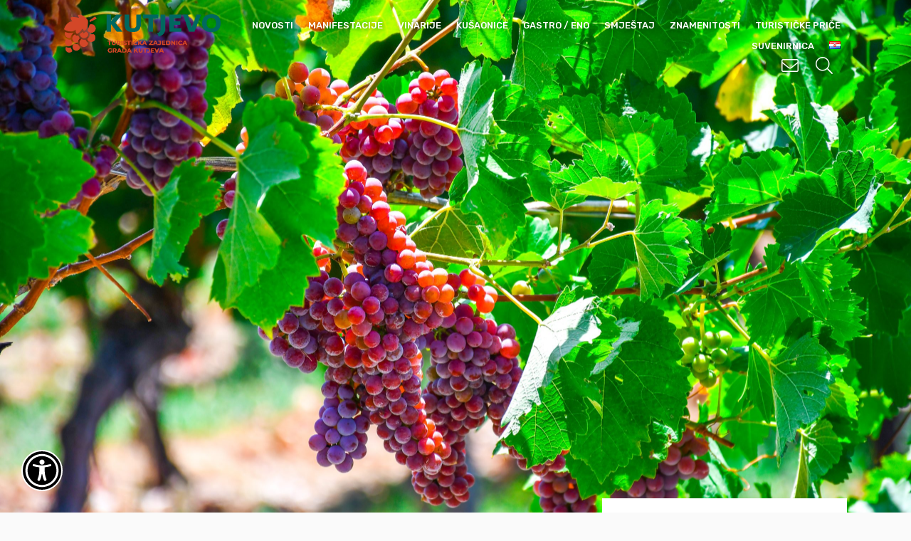

--- FILE ---
content_type: text/html; charset=UTF-8
request_url: https://www.tzkutjevo.hr/winery-details/josipovic/?lang=hr&wine_tasting=1
body_size: 12553
content:
<!DOCTYPE html>
<html dir="ltr" lang="hr" prefix="og: https://ogp.me/ns#" class="no-js">
<head>
	<meta charset="UTF-8">
	<meta name="viewport" content="width=device-width">
	<link rel="shortcut icon" href="https://www.tzkutjevo.hr/wp-content/themes/tz-kutjevo/favico.png" />
	
	<title>Josipović – Pjenušci i vina | Turistička zajednica Grada Kutjeva</title>
	<style>img:is([sizes="auto" i], [sizes^="auto," i]) { contain-intrinsic-size: 3000px 1500px }</style>
	
		<!-- All in One SEO 4.9.3 - aioseo.com -->
	<meta name="robots" content="max-image-preview:large" />
	<link rel="canonical" href="https://www.tzkutjevo.hr/winery-details/josipovic/" />
	<meta name="generator" content="All in One SEO (AIOSEO) 4.9.3" />
		<meta property="og:locale" content="hr_HR" />
		<meta property="og:site_name" content="Turistička zajednica Grada Kutjeva | Službena web stranica Turističke zajednice Grada Kutjeva" />
		<meta property="og:type" content="article" />
		<meta property="og:title" content="Josipović – Pjenušci i vina | Turistička zajednica Grada Kutjeva" />
		<meta property="og:url" content="https://www.tzkutjevo.hr/winery-details/josipovic/" />
		<meta property="article:published_time" content="2018-06-20T16:29:05+00:00" />
		<meta property="article:modified_time" content="2025-03-11T12:09:28+00:00" />
		<meta name="twitter:card" content="summary" />
		<meta name="twitter:title" content="Josipović – Pjenušci i vina | Turistička zajednica Grada Kutjeva" />
		<script type="application/ld+json" class="aioseo-schema">
			{"@context":"https:\/\/schema.org","@graph":[{"@type":"BreadcrumbList","@id":"https:\/\/www.tzkutjevo.hr\/winery-details\/josipovic\/#breadcrumblist","itemListElement":[{"@type":"ListItem","@id":"https:\/\/www.tzkutjevo.hr#listItem","position":1,"name":"Home","item":"https:\/\/www.tzkutjevo.hr","nextItem":{"@type":"ListItem","@id":"https:\/\/www.tzkutjevo.hr\/winery-details\/#listItem","name":"Vinarije"}},{"@type":"ListItem","@id":"https:\/\/www.tzkutjevo.hr\/winery-details\/#listItem","position":2,"name":"Vinarije","item":"https:\/\/www.tzkutjevo.hr\/winery-details\/","nextItem":{"@type":"ListItem","@id":"https:\/\/www.tzkutjevo.hr\/winery-details\/josipovic\/#listItem","name":"Josipovi\u0107 &#8211; Pjenu\u0161ci i vina"},"previousItem":{"@type":"ListItem","@id":"https:\/\/www.tzkutjevo.hr#listItem","name":"Home"}},{"@type":"ListItem","@id":"https:\/\/www.tzkutjevo.hr\/winery-details\/josipovic\/#listItem","position":3,"name":"Josipovi\u0107 &#8211; Pjenu\u0161ci i vina","previousItem":{"@type":"ListItem","@id":"https:\/\/www.tzkutjevo.hr\/winery-details\/#listItem","name":"Vinarije"}}]},{"@type":"Organization","@id":"https:\/\/www.tzkutjevo.hr\/#organization","name":"Turisti\u010dka zajednica Grada Kutjeva","description":"Slu\u017ebena web stranica Turisti\u010dke zajednice Grada Kutjeva","url":"https:\/\/www.tzkutjevo.hr\/"},{"@type":"WebPage","@id":"https:\/\/www.tzkutjevo.hr\/winery-details\/josipovic\/#webpage","url":"https:\/\/www.tzkutjevo.hr\/winery-details\/josipovic\/","name":"Josipovi\u0107 \u2013 Pjenu\u0161ci i vina | Turisti\u010dka zajednica Grada Kutjeva","inLanguage":"hr","isPartOf":{"@id":"https:\/\/www.tzkutjevo.hr\/#website"},"breadcrumb":{"@id":"https:\/\/www.tzkutjevo.hr\/winery-details\/josipovic\/#breadcrumblist"},"image":{"@type":"ImageObject","url":"https:\/\/www.tzkutjevo.hr\/wp-content\/uploads\/2018\/06\/grozde-4-scaled.jpg","@id":"https:\/\/www.tzkutjevo.hr\/winery-details\/josipovic\/#mainImage","width":2560,"height":1707},"primaryImageOfPage":{"@id":"https:\/\/www.tzkutjevo.hr\/winery-details\/josipovic\/#mainImage"},"datePublished":"2018-06-20T18:29:05+02:00","dateModified":"2025-03-11T13:09:28+01:00"},{"@type":"WebSite","@id":"https:\/\/www.tzkutjevo.hr\/#website","url":"https:\/\/www.tzkutjevo.hr\/","name":"Turisti\u010dka zajednica Grada Kutjeva","description":"Slu\u017ebena web stranica Turisti\u010dke zajednice Grada Kutjeva","inLanguage":"hr","publisher":{"@id":"https:\/\/www.tzkutjevo.hr\/#organization"}}]}
		</script>
		<!-- All in One SEO -->

<link rel='stylesheet' id='wp-block-library-css' href='https://www.tzkutjevo.hr/wp-includes/css/dist/block-library/style.min.css?ver=6.8.3' type='text/css' media='all' />
<style id='classic-theme-styles-inline-css' type='text/css'>
/*! This file is auto-generated */
.wp-block-button__link{color:#fff;background-color:#32373c;border-radius:9999px;box-shadow:none;text-decoration:none;padding:calc(.667em + 2px) calc(1.333em + 2px);font-size:1.125em}.wp-block-file__button{background:#32373c;color:#fff;text-decoration:none}
</style>
<link rel='stylesheet' id='aioseo/css/src/vue/standalone/blocks/table-of-contents/global.scss-css' href='https://www.tzkutjevo.hr/wp-content/plugins/all-in-one-seo-pack/dist/Lite/assets/css/table-of-contents/global.e90f6d47.css?ver=4.9.3' type='text/css' media='all' />
<style id='global-styles-inline-css' type='text/css'>
:root{--wp--preset--aspect-ratio--square: 1;--wp--preset--aspect-ratio--4-3: 4/3;--wp--preset--aspect-ratio--3-4: 3/4;--wp--preset--aspect-ratio--3-2: 3/2;--wp--preset--aspect-ratio--2-3: 2/3;--wp--preset--aspect-ratio--16-9: 16/9;--wp--preset--aspect-ratio--9-16: 9/16;--wp--preset--color--black: #000000;--wp--preset--color--cyan-bluish-gray: #abb8c3;--wp--preset--color--white: #ffffff;--wp--preset--color--pale-pink: #f78da7;--wp--preset--color--vivid-red: #cf2e2e;--wp--preset--color--luminous-vivid-orange: #ff6900;--wp--preset--color--luminous-vivid-amber: #fcb900;--wp--preset--color--light-green-cyan: #7bdcb5;--wp--preset--color--vivid-green-cyan: #00d084;--wp--preset--color--pale-cyan-blue: #8ed1fc;--wp--preset--color--vivid-cyan-blue: #0693e3;--wp--preset--color--vivid-purple: #9b51e0;--wp--preset--gradient--vivid-cyan-blue-to-vivid-purple: linear-gradient(135deg,rgba(6,147,227,1) 0%,rgb(155,81,224) 100%);--wp--preset--gradient--light-green-cyan-to-vivid-green-cyan: linear-gradient(135deg,rgb(122,220,180) 0%,rgb(0,208,130) 100%);--wp--preset--gradient--luminous-vivid-amber-to-luminous-vivid-orange: linear-gradient(135deg,rgba(252,185,0,1) 0%,rgba(255,105,0,1) 100%);--wp--preset--gradient--luminous-vivid-orange-to-vivid-red: linear-gradient(135deg,rgba(255,105,0,1) 0%,rgb(207,46,46) 100%);--wp--preset--gradient--very-light-gray-to-cyan-bluish-gray: linear-gradient(135deg,rgb(238,238,238) 0%,rgb(169,184,195) 100%);--wp--preset--gradient--cool-to-warm-spectrum: linear-gradient(135deg,rgb(74,234,220) 0%,rgb(151,120,209) 20%,rgb(207,42,186) 40%,rgb(238,44,130) 60%,rgb(251,105,98) 80%,rgb(254,248,76) 100%);--wp--preset--gradient--blush-light-purple: linear-gradient(135deg,rgb(255,206,236) 0%,rgb(152,150,240) 100%);--wp--preset--gradient--blush-bordeaux: linear-gradient(135deg,rgb(254,205,165) 0%,rgb(254,45,45) 50%,rgb(107,0,62) 100%);--wp--preset--gradient--luminous-dusk: linear-gradient(135deg,rgb(255,203,112) 0%,rgb(199,81,192) 50%,rgb(65,88,208) 100%);--wp--preset--gradient--pale-ocean: linear-gradient(135deg,rgb(255,245,203) 0%,rgb(182,227,212) 50%,rgb(51,167,181) 100%);--wp--preset--gradient--electric-grass: linear-gradient(135deg,rgb(202,248,128) 0%,rgb(113,206,126) 100%);--wp--preset--gradient--midnight: linear-gradient(135deg,rgb(2,3,129) 0%,rgb(40,116,252) 100%);--wp--preset--font-size--small: 13px;--wp--preset--font-size--medium: 20px;--wp--preset--font-size--large: 36px;--wp--preset--font-size--x-large: 42px;--wp--preset--spacing--20: 0.44rem;--wp--preset--spacing--30: 0.67rem;--wp--preset--spacing--40: 1rem;--wp--preset--spacing--50: 1.5rem;--wp--preset--spacing--60: 2.25rem;--wp--preset--spacing--70: 3.38rem;--wp--preset--spacing--80: 5.06rem;--wp--preset--shadow--natural: 6px 6px 9px rgba(0, 0, 0, 0.2);--wp--preset--shadow--deep: 12px 12px 50px rgba(0, 0, 0, 0.4);--wp--preset--shadow--sharp: 6px 6px 0px rgba(0, 0, 0, 0.2);--wp--preset--shadow--outlined: 6px 6px 0px -3px rgba(255, 255, 255, 1), 6px 6px rgba(0, 0, 0, 1);--wp--preset--shadow--crisp: 6px 6px 0px rgba(0, 0, 0, 1);}:where(.is-layout-flex){gap: 0.5em;}:where(.is-layout-grid){gap: 0.5em;}body .is-layout-flex{display: flex;}.is-layout-flex{flex-wrap: wrap;align-items: center;}.is-layout-flex > :is(*, div){margin: 0;}body .is-layout-grid{display: grid;}.is-layout-grid > :is(*, div){margin: 0;}:where(.wp-block-columns.is-layout-flex){gap: 2em;}:where(.wp-block-columns.is-layout-grid){gap: 2em;}:where(.wp-block-post-template.is-layout-flex){gap: 1.25em;}:where(.wp-block-post-template.is-layout-grid){gap: 1.25em;}.has-black-color{color: var(--wp--preset--color--black) !important;}.has-cyan-bluish-gray-color{color: var(--wp--preset--color--cyan-bluish-gray) !important;}.has-white-color{color: var(--wp--preset--color--white) !important;}.has-pale-pink-color{color: var(--wp--preset--color--pale-pink) !important;}.has-vivid-red-color{color: var(--wp--preset--color--vivid-red) !important;}.has-luminous-vivid-orange-color{color: var(--wp--preset--color--luminous-vivid-orange) !important;}.has-luminous-vivid-amber-color{color: var(--wp--preset--color--luminous-vivid-amber) !important;}.has-light-green-cyan-color{color: var(--wp--preset--color--light-green-cyan) !important;}.has-vivid-green-cyan-color{color: var(--wp--preset--color--vivid-green-cyan) !important;}.has-pale-cyan-blue-color{color: var(--wp--preset--color--pale-cyan-blue) !important;}.has-vivid-cyan-blue-color{color: var(--wp--preset--color--vivid-cyan-blue) !important;}.has-vivid-purple-color{color: var(--wp--preset--color--vivid-purple) !important;}.has-black-background-color{background-color: var(--wp--preset--color--black) !important;}.has-cyan-bluish-gray-background-color{background-color: var(--wp--preset--color--cyan-bluish-gray) !important;}.has-white-background-color{background-color: var(--wp--preset--color--white) !important;}.has-pale-pink-background-color{background-color: var(--wp--preset--color--pale-pink) !important;}.has-vivid-red-background-color{background-color: var(--wp--preset--color--vivid-red) !important;}.has-luminous-vivid-orange-background-color{background-color: var(--wp--preset--color--luminous-vivid-orange) !important;}.has-luminous-vivid-amber-background-color{background-color: var(--wp--preset--color--luminous-vivid-amber) !important;}.has-light-green-cyan-background-color{background-color: var(--wp--preset--color--light-green-cyan) !important;}.has-vivid-green-cyan-background-color{background-color: var(--wp--preset--color--vivid-green-cyan) !important;}.has-pale-cyan-blue-background-color{background-color: var(--wp--preset--color--pale-cyan-blue) !important;}.has-vivid-cyan-blue-background-color{background-color: var(--wp--preset--color--vivid-cyan-blue) !important;}.has-vivid-purple-background-color{background-color: var(--wp--preset--color--vivid-purple) !important;}.has-black-border-color{border-color: var(--wp--preset--color--black) !important;}.has-cyan-bluish-gray-border-color{border-color: var(--wp--preset--color--cyan-bluish-gray) !important;}.has-white-border-color{border-color: var(--wp--preset--color--white) !important;}.has-pale-pink-border-color{border-color: var(--wp--preset--color--pale-pink) !important;}.has-vivid-red-border-color{border-color: var(--wp--preset--color--vivid-red) !important;}.has-luminous-vivid-orange-border-color{border-color: var(--wp--preset--color--luminous-vivid-orange) !important;}.has-luminous-vivid-amber-border-color{border-color: var(--wp--preset--color--luminous-vivid-amber) !important;}.has-light-green-cyan-border-color{border-color: var(--wp--preset--color--light-green-cyan) !important;}.has-vivid-green-cyan-border-color{border-color: var(--wp--preset--color--vivid-green-cyan) !important;}.has-pale-cyan-blue-border-color{border-color: var(--wp--preset--color--pale-cyan-blue) !important;}.has-vivid-cyan-blue-border-color{border-color: var(--wp--preset--color--vivid-cyan-blue) !important;}.has-vivid-purple-border-color{border-color: var(--wp--preset--color--vivid-purple) !important;}.has-vivid-cyan-blue-to-vivid-purple-gradient-background{background: var(--wp--preset--gradient--vivid-cyan-blue-to-vivid-purple) !important;}.has-light-green-cyan-to-vivid-green-cyan-gradient-background{background: var(--wp--preset--gradient--light-green-cyan-to-vivid-green-cyan) !important;}.has-luminous-vivid-amber-to-luminous-vivid-orange-gradient-background{background: var(--wp--preset--gradient--luminous-vivid-amber-to-luminous-vivid-orange) !important;}.has-luminous-vivid-orange-to-vivid-red-gradient-background{background: var(--wp--preset--gradient--luminous-vivid-orange-to-vivid-red) !important;}.has-very-light-gray-to-cyan-bluish-gray-gradient-background{background: var(--wp--preset--gradient--very-light-gray-to-cyan-bluish-gray) !important;}.has-cool-to-warm-spectrum-gradient-background{background: var(--wp--preset--gradient--cool-to-warm-spectrum) !important;}.has-blush-light-purple-gradient-background{background: var(--wp--preset--gradient--blush-light-purple) !important;}.has-blush-bordeaux-gradient-background{background: var(--wp--preset--gradient--blush-bordeaux) !important;}.has-luminous-dusk-gradient-background{background: var(--wp--preset--gradient--luminous-dusk) !important;}.has-pale-ocean-gradient-background{background: var(--wp--preset--gradient--pale-ocean) !important;}.has-electric-grass-gradient-background{background: var(--wp--preset--gradient--electric-grass) !important;}.has-midnight-gradient-background{background: var(--wp--preset--gradient--midnight) !important;}.has-small-font-size{font-size: var(--wp--preset--font-size--small) !important;}.has-medium-font-size{font-size: var(--wp--preset--font-size--medium) !important;}.has-large-font-size{font-size: var(--wp--preset--font-size--large) !important;}.has-x-large-font-size{font-size: var(--wp--preset--font-size--x-large) !important;}
:where(.wp-block-post-template.is-layout-flex){gap: 1.25em;}:where(.wp-block-post-template.is-layout-grid){gap: 1.25em;}
:where(.wp-block-columns.is-layout-flex){gap: 2em;}:where(.wp-block-columns.is-layout-grid){gap: 2em;}
:root :where(.wp-block-pullquote){font-size: 1.5em;line-height: 1.6;}
</style>
<link rel='stylesheet' id='contact-form-7-css' href='https://www.tzkutjevo.hr/wp-content/plugins/contact-form-7/includes/css/styles.css?ver=6.1.4' type='text/css' media='all' />
<link rel='stylesheet' id='main-style-css' href='https://www.tzkutjevo.hr/wp-content/themes/tz-kutjevo/style.css?ver=1.0.41' type='text/css' media='all' />
<link rel='stylesheet' id='responsive-css-css' href='https://www.tzkutjevo.hr/wp-content/themes/tz-kutjevo/css/responsive.css?ver=1.0.41' type='text/css' media='all' />
<link rel='stylesheet' id='mobile-menu-css-css' href='https://www.tzkutjevo.hr/wp-content/themes/tz-kutjevo/css/hamburger.css?ver=1.0.41' type='text/css' media='all' />
<link rel='stylesheet' id='lib-fa-css-css' href='https://www.tzkutjevo.hr/wp-content/themes/tz-kutjevo/css/lib/font-awesome-5.0.13/css/fontawesome-all.min.css?ver=1.0.41' type='text/css' media='all' />
<link rel='stylesheet' id='lib-photobox-css-css' href='https://www.tzkutjevo.hr/wp-content/themes/tz-kutjevo/js/lib/photobox/photobox/photobox.css?ver=1.0.41' type='text/css' media='all' />
<link rel='stylesheet' id='lib-eventcalendar-css-css' href='https://www.tzkutjevo.hr/wp-content/themes/tz-kutjevo/js/lib/jQueryEventCalendar/css/eventCalendar.css?ver=1.0.41' type='text/css' media='' />
<link rel='stylesheet' id='lib-eventcalendarrespo-css-css' href='https://www.tzkutjevo.hr/wp-content/themes/tz-kutjevo/js/lib/jQueryEventCalendar/css/eventCalendar_theme_responsive.css?ver=1.0.41' type='text/css' media='' />
<link rel='stylesheet' id='lib-unitegallery-css-css' href='https://www.tzkutjevo.hr/wp-content/themes/tz-kutjevo/js/lib/unitegallery/css/unite-gallery.css?ver=1.0.41' type='text/css' media='all' />
<link rel='stylesheet' id='lib-weather-css-css' href='https://www.tzkutjevo.hr/wp-content/themes/tz-kutjevo/css/lib/weather-icons/css/weather-icons.min.css?ver=1.0.41' type='text/css' media='all' />
<link rel='stylesheet' id='moove_gdpr_frontend-css' href='https://www.tzkutjevo.hr/wp-content/plugins/gdpr-cookie-compliance/dist/styles/gdpr-main.css?ver=5.0.9' type='text/css' media='all' />
<style id='moove_gdpr_frontend-inline-css' type='text/css'>
#moove_gdpr_cookie_modal,#moove_gdpr_cookie_info_bar,.gdpr_cookie_settings_shortcode_content{font-family:&#039;Nunito&#039;,sans-serif}#moove_gdpr_save_popup_settings_button{background-color:#373737;color:#fff}#moove_gdpr_save_popup_settings_button:hover{background-color:#000}#moove_gdpr_cookie_info_bar .moove-gdpr-info-bar-container .moove-gdpr-info-bar-content a.mgbutton,#moove_gdpr_cookie_info_bar .moove-gdpr-info-bar-container .moove-gdpr-info-bar-content button.mgbutton{background-color:#0c4da2}#moove_gdpr_cookie_modal .moove-gdpr-modal-content .moove-gdpr-modal-footer-content .moove-gdpr-button-holder a.mgbutton,#moove_gdpr_cookie_modal .moove-gdpr-modal-content .moove-gdpr-modal-footer-content .moove-gdpr-button-holder button.mgbutton,.gdpr_cookie_settings_shortcode_content .gdpr-shr-button.button-green{background-color:#0c4da2;border-color:#0c4da2}#moove_gdpr_cookie_modal .moove-gdpr-modal-content .moove-gdpr-modal-footer-content .moove-gdpr-button-holder a.mgbutton:hover,#moove_gdpr_cookie_modal .moove-gdpr-modal-content .moove-gdpr-modal-footer-content .moove-gdpr-button-holder button.mgbutton:hover,.gdpr_cookie_settings_shortcode_content .gdpr-shr-button.button-green:hover{background-color:#fff;color:#0c4da2}#moove_gdpr_cookie_modal .moove-gdpr-modal-content .moove-gdpr-modal-close i,#moove_gdpr_cookie_modal .moove-gdpr-modal-content .moove-gdpr-modal-close span.gdpr-icon{background-color:#0c4da2;border:1px solid #0c4da2}#moove_gdpr_cookie_info_bar span.moove-gdpr-infobar-allow-all.focus-g,#moove_gdpr_cookie_info_bar span.moove-gdpr-infobar-allow-all:focus,#moove_gdpr_cookie_info_bar button.moove-gdpr-infobar-allow-all.focus-g,#moove_gdpr_cookie_info_bar button.moove-gdpr-infobar-allow-all:focus,#moove_gdpr_cookie_info_bar span.moove-gdpr-infobar-reject-btn.focus-g,#moove_gdpr_cookie_info_bar span.moove-gdpr-infobar-reject-btn:focus,#moove_gdpr_cookie_info_bar button.moove-gdpr-infobar-reject-btn.focus-g,#moove_gdpr_cookie_info_bar button.moove-gdpr-infobar-reject-btn:focus,#moove_gdpr_cookie_info_bar span.change-settings-button.focus-g,#moove_gdpr_cookie_info_bar span.change-settings-button:focus,#moove_gdpr_cookie_info_bar button.change-settings-button.focus-g,#moove_gdpr_cookie_info_bar button.change-settings-button:focus{-webkit-box-shadow:0 0 1px 3px #0c4da2;-moz-box-shadow:0 0 1px 3px #0c4da2;box-shadow:0 0 1px 3px #0c4da2}#moove_gdpr_cookie_modal .moove-gdpr-modal-content .moove-gdpr-modal-close i:hover,#moove_gdpr_cookie_modal .moove-gdpr-modal-content .moove-gdpr-modal-close span.gdpr-icon:hover,#moove_gdpr_cookie_info_bar span[data-href]>u.change-settings-button{color:#0c4da2}#moove_gdpr_cookie_modal .moove-gdpr-modal-content .moove-gdpr-modal-left-content #moove-gdpr-menu li.menu-item-selected a span.gdpr-icon,#moove_gdpr_cookie_modal .moove-gdpr-modal-content .moove-gdpr-modal-left-content #moove-gdpr-menu li.menu-item-selected button span.gdpr-icon{color:inherit}#moove_gdpr_cookie_modal .moove-gdpr-modal-content .moove-gdpr-modal-left-content #moove-gdpr-menu li a span.gdpr-icon,#moove_gdpr_cookie_modal .moove-gdpr-modal-content .moove-gdpr-modal-left-content #moove-gdpr-menu li button span.gdpr-icon{color:inherit}#moove_gdpr_cookie_modal .gdpr-acc-link{line-height:0;font-size:0;color:transparent;position:absolute}#moove_gdpr_cookie_modal .moove-gdpr-modal-content .moove-gdpr-modal-close:hover i,#moove_gdpr_cookie_modal .moove-gdpr-modal-content .moove-gdpr-modal-left-content #moove-gdpr-menu li a,#moove_gdpr_cookie_modal .moove-gdpr-modal-content .moove-gdpr-modal-left-content #moove-gdpr-menu li button,#moove_gdpr_cookie_modal .moove-gdpr-modal-content .moove-gdpr-modal-left-content #moove-gdpr-menu li button i,#moove_gdpr_cookie_modal .moove-gdpr-modal-content .moove-gdpr-modal-left-content #moove-gdpr-menu li a i,#moove_gdpr_cookie_modal .moove-gdpr-modal-content .moove-gdpr-tab-main .moove-gdpr-tab-main-content a:hover,#moove_gdpr_cookie_info_bar.moove-gdpr-dark-scheme .moove-gdpr-info-bar-container .moove-gdpr-info-bar-content a.mgbutton:hover,#moove_gdpr_cookie_info_bar.moove-gdpr-dark-scheme .moove-gdpr-info-bar-container .moove-gdpr-info-bar-content button.mgbutton:hover,#moove_gdpr_cookie_info_bar.moove-gdpr-dark-scheme .moove-gdpr-info-bar-container .moove-gdpr-info-bar-content a:hover,#moove_gdpr_cookie_info_bar.moove-gdpr-dark-scheme .moove-gdpr-info-bar-container .moove-gdpr-info-bar-content button:hover,#moove_gdpr_cookie_info_bar.moove-gdpr-dark-scheme .moove-gdpr-info-bar-container .moove-gdpr-info-bar-content span.change-settings-button:hover,#moove_gdpr_cookie_info_bar.moove-gdpr-dark-scheme .moove-gdpr-info-bar-container .moove-gdpr-info-bar-content button.change-settings-button:hover,#moove_gdpr_cookie_info_bar.moove-gdpr-dark-scheme .moove-gdpr-info-bar-container .moove-gdpr-info-bar-content u.change-settings-button:hover,#moove_gdpr_cookie_info_bar span[data-href]>u.change-settings-button,#moove_gdpr_cookie_info_bar.moove-gdpr-dark-scheme .moove-gdpr-info-bar-container .moove-gdpr-info-bar-content a.mgbutton.focus-g,#moove_gdpr_cookie_info_bar.moove-gdpr-dark-scheme .moove-gdpr-info-bar-container .moove-gdpr-info-bar-content button.mgbutton.focus-g,#moove_gdpr_cookie_info_bar.moove-gdpr-dark-scheme .moove-gdpr-info-bar-container .moove-gdpr-info-bar-content a.focus-g,#moove_gdpr_cookie_info_bar.moove-gdpr-dark-scheme .moove-gdpr-info-bar-container .moove-gdpr-info-bar-content button.focus-g,#moove_gdpr_cookie_info_bar.moove-gdpr-dark-scheme .moove-gdpr-info-bar-container .moove-gdpr-info-bar-content a.mgbutton:focus,#moove_gdpr_cookie_info_bar.moove-gdpr-dark-scheme .moove-gdpr-info-bar-container .moove-gdpr-info-bar-content button.mgbutton:focus,#moove_gdpr_cookie_info_bar.moove-gdpr-dark-scheme .moove-gdpr-info-bar-container .moove-gdpr-info-bar-content a:focus,#moove_gdpr_cookie_info_bar.moove-gdpr-dark-scheme .moove-gdpr-info-bar-container .moove-gdpr-info-bar-content button:focus,#moove_gdpr_cookie_info_bar.moove-gdpr-dark-scheme .moove-gdpr-info-bar-container .moove-gdpr-info-bar-content span.change-settings-button.focus-g,span.change-settings-button:focus,button.change-settings-button.focus-g,button.change-settings-button:focus,#moove_gdpr_cookie_info_bar.moove-gdpr-dark-scheme .moove-gdpr-info-bar-container .moove-gdpr-info-bar-content u.change-settings-button.focus-g,#moove_gdpr_cookie_info_bar.moove-gdpr-dark-scheme .moove-gdpr-info-bar-container .moove-gdpr-info-bar-content u.change-settings-button:focus{color:#0c4da2}#moove_gdpr_cookie_modal .moove-gdpr-branding.focus-g span,#moove_gdpr_cookie_modal .moove-gdpr-modal-content .moove-gdpr-tab-main a.focus-g,#moove_gdpr_cookie_modal .moove-gdpr-modal-content .moove-gdpr-tab-main .gdpr-cd-details-toggle.focus-g{color:#0c4da2}#moove_gdpr_cookie_modal.gdpr_lightbox-hide{display:none}
</style>
<link rel='stylesheet' id='inv-pristupacnost-main-css' href='https://www.tzkutjevo.hr/wp-content/plugins/invictum-pristupacnost/res/style.css?v=vr1.0.61&#038;ver=6.8.3' type='text/css' media='all' />
<script type="text/javascript" src="https://www.tzkutjevo.hr/wp-content/themes/tz-kutjevo/js/lib/jquery-2.2.4.min.js?ver=1.0.41" id="lib-jquery-js"></script>
<script type="text/javascript" src="https://www.tzkutjevo.hr/wp-content/themes/tz-kutjevo/js/lib/headroom/src/Headroom.js?ver=1.0.41" id="lib-headroom-js"></script>
<script type="text/javascript" src="https://www.tzkutjevo.hr/wp-content/themes/tz-kutjevo/js/lib/headroom/src/jQuery.headroom.js?ver=1.0.41" id="lib-headroom-jquery-js"></script>
<script type="text/javascript" src="https://www.tzkutjevo.hr/wp-content/themes/tz-kutjevo/js/lib/photobox/photobox/photobox.js?ver=1.0.41" id="lib-photobox-js"></script>
<script type="text/javascript" src="https://www.tzkutjevo.hr/wp-content/themes/tz-kutjevo/js/lib/jQueryEventCalendar/js/moment.js?ver=1.0.41" id="lib-eventcalendar-moment-js"></script>
<script type="text/javascript" src="https://www.tzkutjevo.hr/wp-content/themes/tz-kutjevo/js/lib/jQueryEventCalendar/js/jquery.eventCalendar.js?ver=1.0.41" id="lib-eventcalendar-js"></script>
<script type="text/javascript" src="https://www.tzkutjevo.hr/wp-content/themes/tz-kutjevo/js/lib/unitegallery/js/unitegallery.min.js?ver=1.0.41" id="lib-unitegallery-js"></script>
<script type="text/javascript" src="https://www.tzkutjevo.hr/wp-content/themes/tz-kutjevo/js/main.js?ver=1.0.41" id="main-js-js"></script>
<script type="text/javascript" id="my_loadmore-js-extra">
/* <![CDATA[ */
var city_loadmore_params = {"ajaxurl":"https:\/\/www.tzkutjevo.hr\/wp-admin\/admin-ajax.php","posts":"{\"page\":0,\"pt_winery\":\"josipovic\",\"post_type\":\"pt_winery\",\"name\":\"josipovic\",\"error\":\"\",\"m\":\"\",\"p\":0,\"post_parent\":\"\",\"subpost\":\"\",\"subpost_id\":\"\",\"attachment\":\"\",\"attachment_id\":0,\"pagename\":\"josipovic\",\"page_id\":0,\"second\":\"\",\"minute\":\"\",\"hour\":\"\",\"day\":0,\"monthnum\":0,\"year\":0,\"w\":0,\"category_name\":\"\",\"tag\":\"\",\"cat\":\"\",\"tag_id\":\"\",\"author\":\"\",\"author_name\":\"\",\"feed\":\"\",\"tb\":\"\",\"paged\":0,\"meta_key\":\"\",\"meta_value\":\"\",\"preview\":\"\",\"s\":\"\",\"sentence\":\"\",\"title\":\"\",\"fields\":\"all\",\"menu_order\":\"\",\"embed\":\"\",\"category__in\":[],\"category__not_in\":[],\"category__and\":[],\"post__in\":[],\"post__not_in\":[],\"post_name__in\":[],\"tag__in\":[],\"tag__not_in\":[],\"tag__and\":[],\"tag_slug__in\":[],\"tag_slug__and\":[],\"post_parent__in\":[],\"post_parent__not_in\":[],\"author__in\":[],\"author__not_in\":[],\"search_columns\":[],\"ignore_sticky_posts\":false,\"suppress_filters\":false,\"cache_results\":true,\"update_post_term_cache\":true,\"update_menu_item_cache\":false,\"lazy_load_term_meta\":true,\"update_post_meta_cache\":true,\"posts_per_page\":7,\"nopaging\":false,\"comments_per_page\":\"50\",\"no_found_rows\":false,\"order\":\"DESC\"}","current_page":"1","max_page":"0"};
/* ]]> */
</script>
<script type="text/javascript" src="https://www.tzkutjevo.hr/wp-content/themes/tz-kutjevo/js/loadmore.js?ver=1.0.41" id="my_loadmore-js"></script>
<script type="text/javascript" id="my_loadmore_cust-js-extra">
/* <![CDATA[ */
var city_loadmore_params_cust = {"ajaxurl":"https:\/\/www.tzkutjevo.hr\/wp-admin\/admin-ajax.php","current_page":"1"};
/* ]]> */
</script>
<script type="text/javascript" src="https://www.tzkutjevo.hr/wp-content/themes/tz-kutjevo/js/loadmore_cust.js?ver=1.0.41" id="my_loadmore_cust-js"></script>
<script type="text/javascript" id="ax_search-js-extra">
/* <![CDATA[ */
var ax_search_params = {"ajaxurl":"https:\/\/www.tzkutjevo.hr\/wp-admin\/admin-ajax.php"};
/* ]]> */
</script>
<script type="text/javascript" src="https://www.tzkutjevo.hr/wp-content/themes/tz-kutjevo/js/axsearch.js?ver=1.0.41" id="ax_search-js"></script>
<link rel="https://api.w.org/" href="https://www.tzkutjevo.hr/wp-json/" /><link rel="EditURI" type="application/rsd+xml" title="RSD" href="https://www.tzkutjevo.hr/xmlrpc.php?rsd" />
<meta name="generator" content="WordPress 6.8.3" />
<link rel='shortlink' href='https://www.tzkutjevo.hr/?p=412' />
<link rel="alternate" title="oEmbed (JSON)" type="application/json+oembed" href="https://www.tzkutjevo.hr/wp-json/oembed/1.0/embed?url=https%3A%2F%2Fwww.tzkutjevo.hr%2Fwinery-details%2Fjosipovic%2F&#038;lang=hr" />
<link rel="alternate" title="oEmbed (XML)" type="text/xml+oembed" href="https://www.tzkutjevo.hr/wp-json/oembed/1.0/embed?url=https%3A%2F%2Fwww.tzkutjevo.hr%2Fwinery-details%2Fjosipovic%2F&#038;format=xml&#038;lang=hr" />
	<link href="https://fonts.googleapis.com/css?family=Rubik:300,400,400i,500,500i,700,700i" rel="stylesheet">
	<link href="https://fonts.googleapis.com/css?family=Bree+Serif&amp;subset=latin-ext" rel="stylesheet">
	
	<script>
		var _THM_PATH = "https://www.tzkutjevo.hr/wp-content/themes/tz-kutjevo";
		var _SITE_URL = "https://www.tzkutjevo.hr";
		var _TITLE_MORE_RESULTS = "Više rezultata";
		var _TITLE_NO_RESULTS = "Nažalost nemamo rezultata koji odgovaraju vašoj pretrazi";
		var _TITLE_CONTACT  = "Kontakt";
			</script>
</head>

<body>

<div id="fb-root"></div>
<script>(function(d, s, id) {
  var js, fjs = d.getElementsByTagName(s)[0];
  if (d.getElementById(id)) return;
  js = d.createElement(s); js.id = id;
  js.src = 'https://connect.facebook.net/hr_HR/sdk.js#xfbml=1&version=v3.0&appId=448806545578515&autoLogAppEvents=1';
  fjs.parentNode.insertBefore(js, fjs);
}(document, 'script', 'facebook-jssdk'));</script>
<header id="header" style="background-image: url('https://www.tzkutjevo.hr/wp-content/uploads/2018/06/grozde-4-scaled.jpg');">
		<div class="header-mnu-item">
			<div class="content-size">
				<div class="simple-tbl tbl-header-menu">
					<div class="logo">
						<a href="https://www.tzkutjevo.hr" title="Početna stranica">
							<img src="https://www.tzkutjevo.hr/wp-content/themes/tz-kutjevo/img/logo-2.png" title="Turistička zajednica grada Kutjeva" title="Turistička zajednica grada Kutjeva"/>
						</a>
					</div>
					<div class="h-menu">
						<nav class="desktop-menu">
							<div class="menu-topmenuhr-container"><ul id="menu-topmenuhr" class="menu"><li id="menu-item-570" class="menu-item menu-item-type-taxonomy menu-item-object-category menu-item-570"><a href="https://www.tzkutjevo.hr/category/novosti/">Novosti</a></li>
<li id="menu-item-46" class="menu-item menu-item-type-post_type menu-item-object-page menu-item-46"><a href="https://www.tzkutjevo.hr/manifestacije/">Manifestacije</a></li>
<li id="menu-item-41" class="menu-item menu-item-type-post_type menu-item-object-page menu-item-41"><a href="https://www.tzkutjevo.hr/vinogorje/">Vinarije</a></li>
<li id="menu-item-1133" class="menu-item menu-item-type-post_type menu-item-object-page menu-item-1133"><a href="https://www.tzkutjevo.hr/kusaonice/">Kušaonice</a></li>
<li id="menu-item-45" class="menu-item menu-item-type-post_type menu-item-object-page menu-item-45"><a href="https://www.tzkutjevo.hr/gastro/">Gastro / Eno</a></li>
<li id="menu-item-44" class="menu-item menu-item-type-post_type menu-item-object-page menu-item-44"><a href="https://www.tzkutjevo.hr/smjestaj/">Smještaj</a></li>
<li id="menu-item-43" class="menu-item menu-item-type-post_type menu-item-object-page menu-item-43"><a href="https://www.tzkutjevo.hr/znamenitosti/">Znamenitosti</a></li>
<li id="menu-item-42" class="menu-item menu-item-type-post_type menu-item-object-page menu-item-42"><a href="https://www.tzkutjevo.hr/turisticke-price/">Turističke priče</a></li>
<li id="menu-item-1860" class="menu-item menu-item-type-post_type menu-item-object-page menu-item-1860"><a href="https://www.tzkutjevo.hr/suvenirnica/">Suvenirnica</a></li>
<li id="menu-item-47" class="pll-parent-menu-item menu-item menu-item-type-custom menu-item-object-custom menu-item-has-children menu-item-47"><a href="#pll_switcher"><img src="[data-uri]" alt="" width="16" height="11" style="width: 16px; height: 11px;" /><span style="margin-left:0.3em;">Hrvatski</span></a>
<ul class="sub-menu">
	<li id="menu-item-47-hr" class="lang-item lang-item-2 lang-item-hr current-lang no-translation lang-item-first menu-item menu-item-type-custom menu-item-object-custom menu-item-home menu-item-47-hr"><a href="https://www.tzkutjevo.hr/" hreflang="hr" lang="hr"><img src="[data-uri]" alt="" width="16" height="11" style="width: 16px; height: 11px;" /><span style="margin-left:0.3em;">Hrvatski</span></a></li>
	<li id="menu-item-47-en" class="lang-item lang-item-5 lang-item-en no-translation menu-item menu-item-type-custom menu-item-object-custom menu-item-47-en"><a href="https://www.tzkutjevo.hr/en/" hreflang="en-GB" lang="en-GB"><img src="[data-uri]" alt="" width="16" height="11" style="width: 16px; height: 11px;" /><span style="margin-left:0.3em;">English</span></a></li>
</ul>
</li>
</ul></div>						</nav>
						
						<div id="search-icon-mobile" class="mobile-menu-btn search search-dont-close"><i class="fal fa-search"></i></div>
						<div id="menu-icon-mobile" class="mobile-menu-btn">
						<div class="hamburger hamburger--elastic js-hamburger">
        <div class="hamburger-box">
          <div class="hamburger-inner"></div>
        </div>
      </div>
						<i class="fa1 fa-bars1"></i>
						
						</div>
					</div>
				</div>
			</div>
		</div>
		
		<div class="header-search" >
			<div class="content-size">
				<i id="contact-icon" onclick="_contactPopupShow(this, true)" class="fal fa-envelope" title="Kontaktirajte nas"></i>
				<i id="search-icon" class="fal fa-search search-dont-close" title="Pretraga web stranice"></i>
			</div>
		</div>
		
				
				
		</header>

<div id="search-box-container" class="search-dont-close">
	<input type="text" id="search-input" />
</div>

<div id="search-container" class="search-dont-close">
	
	<div id="search-results"></div>
	
	<div id="preloader-search" class="lds-css ng-scope" style="display: none; "><div style="width:100%;height:100%" class="lds-dual-ring"><div></div></div><style type="text/css">@keyframes lds-dual-ring {
					  0% {
					    -webkit-transform: rotate(0);
					    transform: rotate(0);
					  }
					  100% {
					    -webkit-transform: rotate(360deg);
					    transform: rotate(360deg);
					  }
					}
					@-webkit-keyframes lds-dual-ring {
					  0% {
					    -webkit-transform: rotate(0);
					    transform: rotate(0);
					  }
					  100% {
					    -webkit-transform: rotate(360deg);
					    transform: rotate(360deg);
					  }
					}
					.lds-dual-ring {
					  position: relative;
					}
					.lds-dual-ring div {
					  position: absolute;
					  width: 40px;
					  height: 40px;
					  top: 10px;
					  left: 50%;
					  margin-left: -20px;
					  border-radius: 50%;
					  border: 4px solid #666666;
					  border-color: #666666 transparent #666666 transparent;
					  -webkit-animation: lds-dual-ring 1s linear infinite;
					  animation: lds-dual-ring 1s linear infinite;
					}
					.lds-dual-ring {
					  width: 60px !important;
					  height: 60px !important;
					  -webkit-transform: translate(-100px, -100px) scale(1) translate(100px, 100px);
					  transform: translate(-100px, -100px) scale(1) translate(100px, 100px);
					  margin: auto; 
					}
					</style></div>
					
</div>

<nav class="mobile-menu shadow" id="mobile-menu">
	<!--  <i class="fal fa-times" onclick="_mobileMenuHide();"></i>-->
	<div class="menu-topmenuhr-container"><ul id="menu-topmenuhr-1" class="menu"><li class="menu-item menu-item-type-taxonomy menu-item-object-category menu-item-570"><a href="https://www.tzkutjevo.hr/category/novosti/">Novosti</a></li>
<li class="menu-item menu-item-type-post_type menu-item-object-page menu-item-46"><a href="https://www.tzkutjevo.hr/manifestacije/">Manifestacije</a></li>
<li class="menu-item menu-item-type-post_type menu-item-object-page menu-item-41"><a href="https://www.tzkutjevo.hr/vinogorje/">Vinarije</a></li>
<li class="menu-item menu-item-type-post_type menu-item-object-page menu-item-1133"><a href="https://www.tzkutjevo.hr/kusaonice/">Kušaonice</a></li>
<li class="menu-item menu-item-type-post_type menu-item-object-page menu-item-45"><a href="https://www.tzkutjevo.hr/gastro/">Gastro / Eno</a></li>
<li class="menu-item menu-item-type-post_type menu-item-object-page menu-item-44"><a href="https://www.tzkutjevo.hr/smjestaj/">Smještaj</a></li>
<li class="menu-item menu-item-type-post_type menu-item-object-page menu-item-43"><a href="https://www.tzkutjevo.hr/znamenitosti/">Znamenitosti</a></li>
<li class="menu-item menu-item-type-post_type menu-item-object-page menu-item-42"><a href="https://www.tzkutjevo.hr/turisticke-price/">Turističke priče</a></li>
<li class="menu-item menu-item-type-post_type menu-item-object-page menu-item-1860"><a href="https://www.tzkutjevo.hr/suvenirnica/">Suvenirnica</a></li>
<li class="pll-parent-menu-item menu-item menu-item-type-custom menu-item-object-custom menu-item-has-children menu-item-47"><a href="#pll_switcher"><img src="[data-uri]" alt="" width="16" height="11" style="width: 16px; height: 11px;" /><span style="margin-left:0.3em;">Hrvatski</span></a>
<ul class="sub-menu">
	<li class="lang-item lang-item-2 lang-item-hr current-lang no-translation lang-item-first menu-item menu-item-type-custom menu-item-object-custom menu-item-home menu-item-47-hr"><a href="https://www.tzkutjevo.hr/" hreflang="hr" lang="hr"><img src="[data-uri]" alt="" width="16" height="11" style="width: 16px; height: 11px;" /><span style="margin-left:0.3em;">Hrvatski</span></a></li>
	<li class="lang-item lang-item-5 lang-item-en no-translation menu-item menu-item-type-custom menu-item-object-custom menu-item-47-en"><a href="https://www.tzkutjevo.hr/en/" hreflang="en-GB" lang="en-GB"><img src="[data-uri]" alt="" width="16" height="11" style="width: 16px; height: 11px;" /><span style="margin-left:0.3em;">English</span></a></li>
</ul>
</li>
</ul></div></nav>
	
<div id="content" class="content">
	
	
	
	
<article class="content-size">
	<div class="simple-tbl tbl-page-with-sidebar">
		<div>
			<div class="page-with-gallery">
				<h1>Josipović &#8211; Pjenušci i vina</h1>
					
				<div class="page-content">
					<div>&#8220;Iskustva su nas učvrstila u stavu kako možda treba razmišljati izvan okvira i ponuditi tržištu nešto novo, što nije viđeno ili kušano u našem okruženju. Kroz cijeli proces našega rada i rasta, želimo uvjeriti ljude da vjeruju sebi i svojim osjetilima, da kušaju i kažu što im se sviđa ili ne – bez obzira na ime na etiketi.</div>
<div class="contacts_logo">Zadali smo si cilj ne proizvesti još jednu kopiju šampanjca, već ostati vjerni sebi i proizvesti nešto novo i prepoznatljivo jer želimo da kupci u budućnosti traže baš to – slavonski pjenušac.&#8221;</div>
				</div>
			</div>
		</div>
		<div class="sidebar sidebar-over-header">
			<div>
				<div class="sidebar-wnd">
					<h3>Josipović &#8211; Pjenušci i vina</h3>					<p class="contact-item">
						Bektež 24, 34343 Bektež					</p>
					
										<div id="item-map" style="height:167px;"></div>
										
					
					<p class="contact-item">
												<span><a href="mailto: info@pjenusci.hr" title="Pošalji e-mail na: info@pjenusci.hr">info@pjenusci.hr</a></span>
												
												<span>telefon 098 468 950; 099 310 6831</span>
											</p>
				</div>
				
								<div class="sidebar-wnd">
					<h3>Radno vrijeme</h3>
					Na upit				</div>
								
								<div class="sidebar-wnd web">
										<a href="http://pjenusci.hr" target="_blank">pjenusci.hr</a>
				</div>
								
							</div>
			
		</div>
	</div>
</article>

<script src="https://maps.googleapis.com/maps/api/js?sensor=false&#038;key=AIzaSyAenUidsVVHpcDy2f2gXvOnEmb5IkoeUmg"></script>
<script>
var itemMap = null;
function initItemMap() {
	var searchMapCenter = new google.maps.LatLng(45.3956097, 17.9268978);
	var mapZoom = 15;
	

	var mapOptions = {
		zoom: mapZoom,
		mapTypeId: google.maps.MapTypeId.ROADMAP,
		center: searchMapCenter,
		mapTypeControl: false,
		keyboardShortcuts: false,
		panControl: false,
		scaleControl: false,
		streetViewControl: false,
		scrollwheel: true
	}
	itemMap = new google.maps.Map(document.getElementById('item-map'), mapOptions);

	var marker = new google.maps.Marker({
	    position: searchMapCenter,
	    map: itemMap,
	    icon: "https://www.tzkutjevo.hr/wp-content/themes/tz-kutjevo/img/markers/marker-5.png",
	    title: "Josipović &#8211; Pjenušci i vina"
	});
}
initItemMap();
</script>

	


	



	</div><!-- .site-content -->
	
	


<div class="contact-form-popup contact-form" id="contact-form-popup">
	<h2>Kontaktiraj nas</h2>
	<div id="contact-form-frm">
		<p></p>
		<div>
			<input type="text" id="contact_name" placeholder="Vaše ime *" value="" />
		</div>
		
		<div>
			<input type="text" id="contact_email" placeholder="Vaša e-mail adresa *" value="" />
		</div>
		
	
		<div>
			<textarea id="contact_message" placeholder="Poruka *" ></textarea>
		</div>
		
		<div>
			<input type="text" id="contact_captcha" placeholder="5 + 4" title="Koliko je 5 + 4"/>
		</div>
	
		<div class="submit">
			<input type="button" class="btn-cancel" onclick="_contactPopupHide()" value="Odustani" />
			<input type="button" class="btn-action" id="contact_submit" value="Pošalji poruku" />
		</div>
		
		<div id="preloader-contact" class="lds-css ng-scope" style="display: none; margin: auto auto;"><div style="width:100%;height:100%; margin: auto auto;" class="lds-dual-ring"><div style="margin: auto auto;"></div></div><style type="text/css">@keyframes lds-dual-ring {
					  0% {
					    -webkit-transform: rotate(0);
					    transform: rotate(0);
					  }
					  100% {
					    -webkit-transform: rotate(360deg);
					    transform: rotate(360deg);
					  }
					}
					@-webkit-keyframes lds-dual-ring {
					  0% {
					    -webkit-transform: rotate(0);
					    transform: rotate(0);
					  }
					  100% {
					    -webkit-transform: rotate(360deg);
					    transform: rotate(360deg);
					  }
					}
					.lds-dual-ring {
					  position: relative;
					}
					.lds-dual-ring div {
					  position: absolute;
					  width: 80px;
					  height: 80px;
					  top: 60px;
					  left: 60px;
					  border-radius: 50%;
					  border: 8px solid #000;
					  border-color: #666666 transparent #666666 transparent;
					  -webkit-animation: lds-dual-ring 1s linear infinite;
					  animation: lds-dual-ring 1s linear infinite;
					}
					.lds-dual-ring {
					  width: 200px !important;
					  height: 200px !important;
					  -webkit-transform: translate(-100px, -100px) scale(1) translate(100px, 100px);
					  transform: translate(-100px, -100px) scale(1) translate(100px, 100px);
					  margin: auto; 
					}
					</style></div>
	</div>
	
	
	<div id="contact-form-sent-msg"  style="display:none;">
		<div class="no-results-info">
			<i class="fal fa-info-circle"></i>
			Vaša poruka je poslana. Odgovoriti ćemo u najkraćem mogućem roku		</div>

		<div class="submit">
			<input type="button" onclick="_contactPopupHide()" value="U redu" />
		</div>
	</div>
</div>


<footer class="footer-main">
	<div class="content-size">
		<hr/>
		<div class="simple-tbl tbl-footer">
			<div class="f-logo">
				<a href="https://www.tzkutjevo.hr" title="Početna stranica">
					<img src="https://www.tzkutjevo.hr/wp-content/themes/tz-kutjevo/img/kutjevo-grb.png" title="Logo TZ Kutjevo"/>
				</a>
			</div>
			<div class="f-info">
				<a href="https://www.tzkutjevo.hr" title="Početna stranica">
					<img src="https://www.tzkutjevo.hr/wp-content/themes/tz-kutjevo/img/logo-footer-2.png" title="Logo TZ Kutjevo"/>
				</a>
				<div>
					Trg Graševine 1<br/>
					34340 Kutjevo<br/>
					OIB: 94752940648<br/>
					TEL: <a href="tel:0916259000">091/625-9000</a><br/>
					E-mail: <a href="tz@kutjevo.hr">tz@kutjevo.hr</a>
				</div>
			</div>
			<div class="f-menu">
				<nav>
					<div class="menu-footer-menu-hr-container"><ul id="menu-footer-menu-hr" class="menu"><li id="menu-item-1229" class="menu-item menu-item-type-taxonomy menu-item-object-category menu-item-1229"><a href="https://www.tzkutjevo.hr/category/novosti/">Novosti</a></li>
<li id="menu-item-1228" class="menu-item menu-item-type-taxonomy menu-item-object-category menu-item-1228"><a href="https://www.tzkutjevo.hr/category/javni-pozivi-i-natjecaji/">Javni pozivi i natječaji</a></li>
<li id="menu-item-1242" class="menu-item menu-item-type-post_type menu-item-object-page menu-item-1242"><a href="https://www.tzkutjevo.hr/dokumenti/">Dokumenti</a></li>
<li id="menu-item-1230" class="menu-item menu-item-type-post_type menu-item-object-page menu-item-1230"><a href="https://www.tzkutjevo.hr/pristup-informacijama/">Pristup informacijama</a></li>
<li id="menu-item-1232" class="menu-item menu-item-type-post_type menu-item-object-page menu-item-1232"><a href="https://www.tzkutjevo.hr/znamenitosti/">Znamenitosti</a></li>
<li id="menu-item-1234" class="menu-item menu-item-type-post_type menu-item-object-page menu-item-1234"><a href="https://www.tzkutjevo.hr/kontakt/">Kontakt</a></li>
</ul></div>				</nav>
			</div>
			<div class="f-social">
				<span>Pratite nas</span>
				<a href="https://web.facebook.com/Turisti%C4%8Dka-zajednica-Grada-Kutjeva-668403723263894/" target="_blank" title="Posjetite našu Facebook stranicu"><i class="fab fa-facebook"></i></a>
				<a href="https://www.instagram.com/tzkutjeva/?hl=hr" target="_blank"><i class="fab fa-instagram" title="Posjetite naš Instagram kanal"></i></a>
				
				
			</div>
		</div>
		
		<div class="footer-cpr">
			<a href="https://www.tzkutjevo.hr" title="Početna stranica">tzkutjevo.hr</a> - Sva prava pridržana <br/>
			Izrada internet stranica: <a href="https://www.invictum.hr" target="_blank" title="Izrada web stranica: invictum.hr">invictum.hr</a>
		</div>
	</div>
</footer>



	
<script type="speculationrules">
{"prefetch":[{"source":"document","where":{"and":[{"href_matches":"\/*"},{"not":{"href_matches":["\/wp-*.php","\/wp-admin\/*","\/wp-content\/uploads\/*","\/wp-content\/*","\/wp-content\/plugins\/*","\/wp-content\/themes\/tz-kutjevo\/*","\/*\\?(.+)"]}},{"not":{"selector_matches":"a[rel~=\"nofollow\"]"}},{"not":{"selector_matches":".no-prefetch, .no-prefetch a"}}]},"eagerness":"conservative"}]}
</script>
	<!--copyscapeskip-->
	<aside id="moove_gdpr_cookie_info_bar" class="moove-gdpr-info-bar-hidden moove-gdpr-align-center moove-gdpr-dark-scheme gdpr_infobar_postion_bottom" aria-label="GDPR Cookie Banner" style="display: none;">
	<div class="moove-gdpr-info-bar-container">
		<div class="moove-gdpr-info-bar-content">
		
<div class="moove-gdpr-cookie-notice">
  <p>Koristimo kolačiće kako bismo vam pružili najbolje iskustvo na našoj web stranici.</p><p>You can find out more about which cookies we are using or switch them off in <button  aria-haspopup="true" data-href="#moove_gdpr_cookie_modal" class="change-settings-button">settings</button>.</p></div>
<!--  .moove-gdpr-cookie-notice -->
		
<div class="moove-gdpr-button-holder">
			<button class="mgbutton moove-gdpr-infobar-allow-all gdpr-fbo-0" aria-label="Prihvaćam" >Prihvaćam</button>
		</div>
<!--  .button-container -->
		</div>
		<!-- moove-gdpr-info-bar-content -->
	</div>
	<!-- moove-gdpr-info-bar-container -->
	</aside>
	<!-- #moove_gdpr_cookie_info_bar -->
	<!--/copyscapeskip-->
<script type="text/javascript" src="https://www.tzkutjevo.hr/wp-includes/js/dist/hooks.min.js?ver=4d63a3d491d11ffd8ac6" id="wp-hooks-js"></script>
<script type="text/javascript" src="https://www.tzkutjevo.hr/wp-includes/js/dist/i18n.min.js?ver=5e580eb46a90c2b997e6" id="wp-i18n-js"></script>
<script type="text/javascript" id="wp-i18n-js-after">
/* <![CDATA[ */
wp.i18n.setLocaleData( { 'text direction\u0004ltr': [ 'ltr' ] } );
/* ]]> */
</script>
<script type="text/javascript" src="https://www.tzkutjevo.hr/wp-content/plugins/contact-form-7/includes/swv/js/index.js?ver=6.1.4" id="swv-js"></script>
<script type="text/javascript" id="contact-form-7-js-translations">
/* <![CDATA[ */
( function( domain, translations ) {
	var localeData = translations.locale_data[ domain ] || translations.locale_data.messages;
	localeData[""].domain = domain;
	wp.i18n.setLocaleData( localeData, domain );
} )( "contact-form-7", {"translation-revision-date":"2025-11-30 11:46:17+0000","generator":"GlotPress\/4.0.3","domain":"messages","locale_data":{"messages":{"":{"domain":"messages","plural-forms":"nplurals=3; plural=(n % 10 == 1 && n % 100 != 11) ? 0 : ((n % 10 >= 2 && n % 10 <= 4 && (n % 100 < 12 || n % 100 > 14)) ? 1 : 2);","lang":"hr"},"This contact form is placed in the wrong place.":["Ovaj obrazac za kontaktiranje postavljen je na krivo mjesto."],"Error:":["Gre\u0161ka:"]}},"comment":{"reference":"includes\/js\/index.js"}} );
/* ]]> */
</script>
<script type="text/javascript" id="contact-form-7-js-before">
/* <![CDATA[ */
var wpcf7 = {
    "api": {
        "root": "https:\/\/www.tzkutjevo.hr\/wp-json\/",
        "namespace": "contact-form-7\/v1"
    },
    "cached": 1
};
/* ]]> */
</script>
<script type="text/javascript" src="https://www.tzkutjevo.hr/wp-content/plugins/contact-form-7/includes/js/index.js?ver=6.1.4" id="contact-form-7-js"></script>
<script type="text/javascript" id="pll_cookie_script-js-after">
/* <![CDATA[ */
(function() {
				var expirationDate = new Date();
				expirationDate.setTime( expirationDate.getTime() + 31536000 * 1000 );
				document.cookie = "pll_language=hr; expires=" + expirationDate.toUTCString() + "; path=/; secure; SameSite=Lax";
			}());
/* ]]> */
</script>
<script type="text/javascript" src="https://www.tzkutjevo.hr/wp-content/themes/tz-kutjevo/js/lib/scrollreval/scrollreveal.min.js?ver=1.0.41" id="lib-scrollreval-js"></script>
<script type="text/javascript" src="https://www.tzkutjevo.hr/wp-content/themes/tz-kutjevo/js/lib/unitegallery/themes/tiles/ug-theme-tiles.js?ver=1.0.41" id="lib-unitegallery-thm-js"></script>
<script type="text/javascript" src="https://www.tzkutjevo.hr/wp-content/plugins/invictum-pristupacnost/res/script.js?v=vr1.0.61&amp;ver=6.8.3" id="narudbe-js-js"></script>

    
	<!--copyscapeskip-->
	<!-- V1 -->
	<dialog id="moove_gdpr_cookie_modal" class="gdpr_lightbox-hide" aria-modal="true" aria-label="GDPR Settings Screen">
	<div class="moove-gdpr-modal-content moove-clearfix logo-position-left moove_gdpr_modal_theme_v1">
		    
		<button class="moove-gdpr-modal-close" autofocus aria-label="Close GDPR Cookie Settings">
			<span class="gdpr-sr-only">Close GDPR Cookie Settings</span>
			<span class="gdpr-icon moovegdpr-arrow-close"></span>
		</button>
				<div class="moove-gdpr-modal-left-content">
		
<div class="moove-gdpr-company-logo-holder">
	<img src="https://www.tzkutjevo.hr/wp-content/uploads/2018/08/logo-footer.png" alt=""   width="135"  height="21"  class="img-responsive" />
</div>
<!--  .moove-gdpr-company-logo-holder -->
		<ul id="moove-gdpr-menu">
			
<li class="menu-item-on menu-item-privacy_overview menu-item-selected">
	<button data-href="#privacy_overview" class="moove-gdpr-tab-nav" aria-label="Pregled privatnosti">
	<span class="gdpr-nav-tab-title">Pregled privatnosti</span>
	</button>
</li>

	<li class="menu-item-strict-necessary-cookies menu-item-off">
	<button data-href="#strict-necessary-cookies" class="moove-gdpr-tab-nav" aria-label="Neophodni kolačići">
		<span class="gdpr-nav-tab-title">Neophodni kolačići</span>
	</button>
	</li>


	<li class="menu-item-off menu-item-third_party_cookies">
	<button data-href="#third_party_cookies" class="moove-gdpr-tab-nav" aria-label="Kolačići trećih strana">
		<span class="gdpr-nav-tab-title">Kolačići trećih strana</span>
	</button>
	</li>



		</ul>
		
<div class="moove-gdpr-branding-cnt">
	</div>
<!--  .moove-gdpr-branding -->
		</div>
		<!--  .moove-gdpr-modal-left-content -->
		<div class="moove-gdpr-modal-right-content">
		<div class="moove-gdpr-modal-title">
			 
		</div>
		<!-- .moove-gdpr-modal-ritle -->
		<div class="main-modal-content">

			<div class="moove-gdpr-tab-content">
			
<div id="privacy_overview" class="moove-gdpr-tab-main">
		<span class="tab-title">Pregled privatnosti</span>
		<div class="moove-gdpr-tab-main-content">
	<p>Ova web stranica koristi kolačiće tako da vam možemo pružiti najbolje moguće korisničko iskustvo. Podaci o kolačićima pohranjuju se u vašem pregledniku i obavljaju funkcije poput prepoznavanja kod povratka na našu web stranicu i pomaže našem timu da shvati koji su dijelovi web stranice vama najzanimljiviji i najkorisniji.</p>
		</div>
	<!--  .moove-gdpr-tab-main-content -->

</div>
<!-- #privacy_overview -->
			
  <div id="strict-necessary-cookies" class="moove-gdpr-tab-main" style="display:none">
    <span class="tab-title">Neophodni kolačići</span>
    <div class="moove-gdpr-tab-main-content">
      <p>Neophodni kolačići trebali bi biti omogućeni uvijek kako bismo mogli spremiti vaše postavke kolačića.</p>
      <div class="moove-gdpr-status-bar gdpr-checkbox-disabled checkbox-selected">
        <div class="gdpr-cc-form-wrap">
          <div class="gdpr-cc-form-fieldset">
            <label class="cookie-switch" for="moove_gdpr_strict_cookies">    
              <span class="gdpr-sr-only">Enable or Disable Cookies</span>        
              <input type="checkbox" aria-label="Neophodni kolačići" disabled checked="checked"  value="check" name="moove_gdpr_strict_cookies" id="moove_gdpr_strict_cookies">
              <span class="cookie-slider cookie-round gdpr-sr" data-text-enable="Omogućeno" data-text-disabled="Onemogućeno">
                <span class="gdpr-sr-label">
                  <span class="gdpr-sr-enable">Omogućeno</span>
                  <span class="gdpr-sr-disable">Onemogućeno</span>
                </span>
              </span>
            </label>
          </div>
          <!-- .gdpr-cc-form-fieldset -->
        </div>
        <!-- .gdpr-cc-form-wrap -->
      </div>
      <!-- .moove-gdpr-status-bar -->
                                              
    </div>
    <!--  .moove-gdpr-tab-main-content -->
  </div>
  <!-- #strict-necesarry-cookies -->
			
  <div id="third_party_cookies" class="moove-gdpr-tab-main" style="display:none">
    <span class="tab-title">Kolačići trećih strana</span>
    <div class="moove-gdpr-tab-main-content">
      <p>Ova web stranica koristi Google Analytics za prikupljanje anonimnih informacija kao što su broj posjetitelja na stranicu i najpopularnije stranice.</p>
<p>Omogućivanjem ovog kolačića pomažete nam u poboljšanju naše web stranice.</p>
      <div class="moove-gdpr-status-bar">
        <div class="gdpr-cc-form-wrap">
          <div class="gdpr-cc-form-fieldset">
            <label class="cookie-switch" for="moove_gdpr_performance_cookies">    
              <span class="gdpr-sr-only">Enable or Disable Cookies</span>     
              <input type="checkbox" aria-label="Kolačići trećih strana" value="check" name="moove_gdpr_performance_cookies" id="moove_gdpr_performance_cookies" >
              <span class="cookie-slider cookie-round gdpr-sr" data-text-enable="Omogućeno" data-text-disabled="Onemogućeno">
                <span class="gdpr-sr-label">
                  <span class="gdpr-sr-enable">Omogućeno</span>
                  <span class="gdpr-sr-disable">Onemogućeno</span>
                </span>
              </span>
            </label>
          </div>
          <!-- .gdpr-cc-form-fieldset -->
        </div>
        <!-- .gdpr-cc-form-wrap -->
      </div>
      <!-- .moove-gdpr-status-bar -->
             
    </div>
    <!--  .moove-gdpr-tab-main-content -->
  </div>
  <!-- #third_party_cookies -->
			
									
			</div>
			<!--  .moove-gdpr-tab-content -->
		</div>
		<!--  .main-modal-content -->
		<div class="moove-gdpr-modal-footer-content">
			<div class="moove-gdpr-button-holder">
						<button class="mgbutton moove-gdpr-modal-allow-all button-visible" aria-label="Omogući sve">Omogući sve</button>
								<button class="mgbutton moove-gdpr-modal-save-settings button-visible" aria-label="Spremi postavke">Spremi postavke</button>
				</div>
<!--  .moove-gdpr-button-holder -->
		</div>
		<!--  .moove-gdpr-modal-footer-content -->
		</div>
		<!--  .moove-gdpr-modal-right-content -->

		<div class="moove-clearfix"></div>

	</div>
	<!--  .moove-gdpr-modal-content -->
	</dialog>
	<!-- #moove_gdpr_cookie_modal -->
	<!--/copyscapeskip-->

</body>
</html>

--- FILE ---
content_type: text/css
request_url: https://www.tzkutjevo.hr/wp-content/themes/tz-kutjevo/style.css?ver=1.0.41
body_size: 5029
content:
html, body{
	margin: 0; 
	padding: 0;
	color: black;
	font-family: Rubik;
	font-size: 16px;
	line-height: 1.5;
}
body{
	background-color: #FAFAFA;
}

.content-size{width: 1600px; margin: auto auto; }

a{text-decoration: none; color: black; }
a:hover{color:#454545;}
h1, h2{font-family: 'Bree Serif', serif; font-size: 34px; margin: 60px 0px 40px 0px;}
.h2-btn{display: inline-block; background-color: white; color: #030303; font-size: 14px; line-height: 14px; padding: 18px 30px; float: right; text-transform: uppercase; font-family: Rubik;}

.shadow, .h2-btn{box-shadow: 0 -1px 10px 0 rgba(0, 0, 0, 0.05);}

.clear{clear:both;}


body.inv-pristupacnost-bg-css{}
body.inv-pristupacnost-bg-css .h2-btn,
body.inv-pristupacnost-bg-css .tbl-homepage-events .events-slider .event-slide .img span,
body.inv-pristupacnost-bg-css .tbl-homepage-events .events-slider .btn-prev, 
body.inv-pristupacnost-bg-css .tbl-homepage-events .events-slider .btn-next,
body.inv-pristupacnost-bg-css .accommodation-list > .accommodation-item .data,
body.inv-pristupacnost-bg-css  #header .header-slide-items a,
body.inv-pristupacnost-bg-css .tbl-article-full-width>div,
body.inv-pristupacnost-bg-css .article-item .img span,
body.inv-pristupacnost-bg-css .ax-load-more a,
body.inv-pristupacnost-bg-css .event-item .data,
body.inv-pristupacnost-bg-css .items-list > .list-item .data,
body.inv-pristupacnost-bg-css .page-with-gallery .gallery,
body.inv-pristupacnost-bg-css .sidebar-wnd
{background-color: #048387; }

body.inv-pristupacnost-bg-css .single-content,
body.inv-pristupacnost-bg-css .header-mnu-item
{background-color: black;}

body.inv-pristupacnost-bg-css .header-search,
body.inv-pristupacnost-bg-css .header-slide-nav,
body.inv-pristupacnost-bg-css .header-weather,
body.inv-pristupacnost-bg-css .header-slide-info-container{mix-blend-mode: difference;}

body.inv-pristupacnost-bg-css  #header .header-slide-items a.active{background-color: #E85857; }

body.inv-pristupacnost-font-css #header .header-slide-items a{width: 24%;}






#header{
	height: 800px;
	background-size: cover;
	background-position: center center;
	background-image: url('img/bg/header-default-img.jpg');
	position: relative;
	text-shadow: 1px 1px 7px rgba(0, 0, 0, 0.5);
}

#header h1{margin-top: 0; padding-top: 150px; color: white; font-size: 50px; font-family: Rubik; font-weight: 300;}

#header.no-bg{background-image:none; }
#header.no-bg > *{z-index: 1;}
#header.no-bg .bg-img{opacity:0; position: absolute; left: 0; right:0; top: 0; bottom: 0; z-index: 0; background-size: cover; background-position: center center; transition: opacity 0.5s ease;}
#header.no-bg .bg-img.active{opacity:1; }

#header .header-slide-items{position: absolute; left: 0; right: 0; bottom: 0px; border-top: 1px solid rgba(255,255,255,0.5); text-align: center;}
#header .header-slide-items a{display: inline-block; padding: 30px 0px; text-align: center; color: white; text-decoration: none; text-transform: uppercase; margin: -5px; width: 25%;}
#header .header-slide-items a strong{font-size: 20px; vertical-align: middle; margin-right: 20px; line-height: 45px; width: 50px; display: inline-block; }

#header .header-slide-items a:hover, #header .header-slide-items a.active{background-color: #E85857; }
#header .header-slide-items a:hover strong, #header .header-slide-items a.active strong{font-size: 38px;}

.header-slide-ico{width: 62px; height: 48px; display: inline-block; background-size: cover; background-repeat: no-repeat; background-position: center; vertical-align: middle; margin-right: 20px;}
.header-slide-ico.gastro{background-image: url('img/icons/1x/gastro.png');}
.header-slide-ico.accommodation{background-image: url('img/icons/1x/smjestaj.png');}
.header-slide-ico.sights{background-image: url('img/icons/1x/znamenitosti.png');}
.header-slide-ico.events{background-image: url('img/icons/1x/manifestacije.png');}

.header-slide-nav{position: absolute; font-size: 50px; font-weight: 300; line-height: 60px; top:150px; color: white; left:0; right: 0; }
.header-slide-nav>div{position: relative;}
.header-slide-nav .btn-prev, .header-slide-nav .btn-next{position: absolute; top: 0px; left: 0px; width: 40px; line-height: 40px; font-size: 12px; border: 2px solid white; color: white; border-radius: 21px; text-align: center; cursor: pointer;}
.header-slide-nav .btn-next{left: 54px;}



.header-mnu-item{position: absolute; left: 0; right: 0; top: 0; z-index: 101 !important;}
.header-slide-info-container{position: absolute; font-size: 50px; font-weight: 300; line-height: 60px; top: 50%; transform: translate(0, -50%); color: white; left:0; right: 0; }
.header-slide-info{width: 800px;}
.header-slide-info div{}
.header-slide-info a{display:inline-block; border-top: 1px solid white; padding-top: 17px; font-size: 14px; text-transform: uppercase; color: white; line-height:14px; margin-top: 40px; font-weight: 500;}
.header-slide-info a i{margin-left: 10px;}

.header-weather{position: absolute; top: 260px; color: white; left: 0;  right: 0; }
.header-weather .content-size{position: relative; }
.header-weather-item{position: absolute; top: 0; right: 0; font-size: 50px;  font-weight: 300; text-align: right;}
.header-weather-item .description{display: block; font-size: 14px; margin-top: 9px; }

.header-search{position: absolute; left: 0; right: 0; top: 80px; }
.header-search>div{text-align: right;}
.header-search i.fal{font-size: 24px; cursor: pointer; color: white; margin-right: 20px; }


.footer-main hr{border-left: none; border-right: none; border-top: none; border-bottom: 1px solid #f0f0f0; height:1px;  margin: 40px 0px;}
.tbl-footer{width:100%;}
.tbl-footer>div{vertical-align: top;}
.tbl-footer .f-logo{width: 130px;}
.tbl-footer .f-logo img{width: 73px;}
.tbl-footer .f-info{font-size: 14px;}
.tbl-footer .f-menu{padding: 0px 65px;}
.tbl-footer .f-menu ul{list-style: none; margin:0; padding: 0; }
.tbl-footer .f-menu li{display: inline-block; width: 31%; margin-bottom: 10px;}
.tbl-footer .f-menu li a{display: block; text-transform: uppercase;  color: black; font-weight: bold; font-size: 14px;}
.tbl-footer .f-menu .menu-item-has-children{display: none; }
.tbl-footer .f-social{width:150px;}
.tbl-footer .f-social span{display: block;}
.tbl-footer .f-social a{font-size: 24px; margin-right: 40px; color: black; }

.footer-cpr{color: #9ba09b; font-size: 12px; text-align: center; margin: 30px 0px;}
.footer-cpr a{color: #888888;}



.simple-tbl{display: table; }
.simple-tbl>div{display: table-cell; }

.tbl-header-menu{width:100%;}
.tbl-header-menu>div{padding-top: 20px; vertical-align: middle;}
.tbl-header-menu .logo{width: 220px; }
.tbl-header-menu .logo img{max-width: 100%; }
.tbl-header-menu .h-menu{text-align: right; text-transform: uppercase;  font-size: 14px; font-weight: 500;}
.tbl-header-menu ul.menu{list-style: none; margin: 0; padding: 0;}
.tbl-header-menu ul.menu > li{display: inline-block; margin: 0px 10px;}
.tbl-header-menu ul.menu > li > a{display: block; padding: 5px; color: white; text-decoration: none; }
.tbl-header-menu ul.menu > li .sub-menu{display: none; list-style: none; margin: 0; padding: 0; text-align: left;}
.tbl-header-menu ul.menu > li .sub-menu > li{display: block; margin: 0px; }
.tbl-header-menu ul.menu > li .sub-menu > li > a{display: block; padding: 5px; color: white; text-decoration: none; }
.tbl-header-menu ul.menu > li:hover .sub-menu{display: block; position: absolute; }
.tbl-header-menu ul.menu > li .sub-menu > li.current-lang{display: none;}
.tbl-header-menu ul.menu > li.search{margin-left:15px;}
.tbl-header-menu ul.menu > li i.fal{cursor: pointer; font-size: 24px; color: white; vertical-align: bottom;}

.mobile-menu-btn{display: none;  }
.mobile-menu{display:none; position: absolute; top: 0; right:0; background-color: rgba(0,0,0,0.95); width: 100%;  z-index: 100; padding-top: 50px;}
.mobile-menu .fal.fa-times{position: absolute;right: 20px; top: 21px;font-size: 35px;color: white;cursor: pointer; }
.mobile-menu > div > ul{list-style: none; margin: 0; padding: 40px;}
.mobile-menu > div > ul > li{}
.mobile-menu  li > a{color: white; }
.mobile-menu > div > ul > li > ul{}
.mobile-menu .menu-item-has-children{}
.mobile-menu .menu-item-has-children > ul{display: none; opacity: 0; transition: opacity .5s ease-out; transition-delay: .1s;}
.mobile-menu .menu-item-has-children.open > ul{display: block; opacity: 1;}
.mobile-menu > div > ul > li ul{list-style: none; margin: 20px 0px; padding: 0px; }
.mobile-menu > div > ul > li ul > li{padding-left: 40px;}
.mobile-menu > div > ul li>a{display: block; padding: 0px; margin: 20px 0px;}
.mobile-menu .menu-item-has-children>a{position: relative;}
.mobile-menu .menu-item-has-children>a::after{position: absolute; right: 10px; top: 50%;margin-top: -8px; content: "\f107"; display: inline-block;font-family: Font Awesome\ 5 Pro; font-size: inherit; text-rendering: auto;-webkit-font-smoothing: antialiased;-moz-osx-font-smoothing: grayscale;-webkit-transition: all 0.3s ease-in-out; -moz-transition: all 0.3s ease-in-out; -o-transition: all 0.3s ease-in-out;transition: all 0.3s ease-in-out;}
.mobile-menu .menu-item-has-children.open>a::after{-ms-transform: rotate(-180deg);-webkit-transform: rotate(-180deg); transform: rotate(-180deg);}


.tbl-header-menu ul.menu > li .menu-item-has-children > a{position: relative; }
.tbl-header-menu ul.menu > li .menu-item-has-children > a::after{}

.tbl-homepage-news{width:100%;}
.tbl-homepage-news>div{vertical-align:top;}
.tbl-homepage-news .col2{width: 320px; padding-left:0px;}

.article-item{width:365px; float: left; margin-right: 60px;}
.article-item .img{position: relative; background-size: cover; background-position: center center; height: 240px;}
.article-item .img a{position: absolute; left:0; top:0; right:0; bottom: 0;}
.article-item .img span{position: absolute; left: 30px; bottom: 0px; background-color: white; padding: 13px 24px;}
.article-item h3{margin: 25px; padding: 0; }
.article-item h3 a{color: black; text-decoration: none; font-weight: bold; font-size: 14px; display: block; line-height: 16px; height: 48px; overflow: hidden; text-overflow: ellipsis; }

.tbl-homepage-events{width:100%;}
.tbl-homepage-events>div{vertical-align:top;}
.tbl-homepage-events .events-slider{position: relative; height: 355px;}
.tbl-homepage-events .events-slider .btn-prev, .tbl-homepage-events .events-slider .btn-next{z-index:2; position: absolute; top: 245px; right: 25px; width: 40px; line-height: 40px; font-size: 12px; background-color: white; color: black; border-radius: 20px; text-align: center; cursor: pointer;}
.tbl-homepage-events .events-slider .btn-prev{right: 80px;}

.tbl-homepage-events .events-slider .event-slide{opacity: 0; position: absolute; top:0; left:0; right:0; bottom: 0; transition: opacity 0.5s ease;}
.tbl-homepage-events .events-slider .event-slide.active{opacity: 1;}
.tbl-homepage-events .events-slider .event-slide .img{position: relative; background-size: cover; background-position: center center; height: 295px; }
.tbl-homepage-events .events-slider .event-slide .img a{position: absolute; left:0; top:0; right:0; bottom: 0;}
.tbl-homepage-events .events-slider .event-slide .img span{position: absolute; left: 30px; bottom: 0px; background-color: white; padding: 13px 24px;}
.tbl-homepage-events .events-slider .event-slide h3{margin: 25px; padding: 0;}
.tbl-homepage-events .events-slider .event-slide h3 a{color: black; text-decoration: none; font-weight: bold; font-size: 14px; display: block; line-height: 16px; height: 32px; overflow: hidden; text-overflow: ellipsis; }

.tbl-homepage-events .col-calendar{width: 320px; padding-left: 60px;}


.accommodation-list{padding-bottom: 50px;}
.accommodation-list > .accommodation-item{width: 345px; margin-left: 30px; float: left; position: relative; }
.accommodation-list > .accommodation-item:first-child{margin-left:0;}
.accommodation-list > .accommodation-item .img{height: 400px; background-size: cover; background-position: center center; position :relative;}
.accommodation-list > .accommodation-item .img a{position: absolute; left: 0; top: 0; bottom: 0; right: 0; }
.accommodation-list > .accommodation-item .data {background-color: white; padding: 30px; left: 20px; right: 20px; bottom: -50px; position: absolute;}
.accommodation-list > .accommodation-item .data h3{margin: 0;}
.accommodation-list > .accommodation-item .data .stars, .sidebar .stars{color:#F9D019; font-size: 18px; display: block; margin: 20px 0px;}
.accommodation-list > .accommodation-item .data a{color: black; text-transform: uppercase; }

.accommodation-list-full{margin-top: 50px;}
.accommodation-list-full.accommodation-list > .accommodation-item{width: 23%; margin: 0px 1% 80px 1%; }

.items-list{padding-bottom: 50px; margin-top: 50px;}
.items-list > .list-item{width: 23%; margin: 0px 1% 80px 1%; float: left; position: relative; }
.items-list > .list-item .img{height: 400px; background-size: cover; background-position: center center; position :relative;}
.items-list > .list-item .img a{position: absolute; left: 0; top: 0; bottom: 0; right: 0; }
.items-list > .list-item .img span.list-item-logo{display: block; position: absolute; left: 20px; top: 20px; border-radius: 4px;background-color: #ffffff; width: 90px; height: 90px; padding: 10px;}
.items-list > .list-item .img span.list-item-logo>img{max-width: 90px; max-height: 90px;}

.img span.list-item-iqm{display: block; position: absolute; right: 20px; top: 20px; border-radius: 4px;background-color: #ffffff; width: 90px;  padding: 10px;}
.img span.list-item-iqm>img{max-width: 90px; max-height: 90px;}


.items-list > .list-item .data {background-color: white; padding: 30px; left: 20px; right: 20px; bottom: -50px; position: absolute; min-height: 115px;}
.items-list > .list-item .data .type{text-transform: uppercase; display: block; margin-bottom: 12px; font-size: 14px;}
.items-list > .list-item .data h3{margin: 0; line-height: 24px; height: 48px;}
.items-list > .list-item .data .stars, .sidebar .stars{color:#F9D019; font-size: 18px; display: block; margin: 20px 0px;}
.items-list > .list-item .data a{color: black; }

.items-list > .list-item .data .type i.tp{display: inline-block; width: 29px; height: 34px; vertical-align: middle; background-position: center center; margin-right: 10px; background-repeat: no-repeat; }
i.tp.tp-restaurant{background-image: url('img/icons/gastro/restaurant.png'); }
i.tp.tp-pizzeria{background-image: url('img/icons/gastro/pizzeria.png'); }
i.tp.tp-suhomesnati{background-image: url('img/icons/gastro/suhomesnati.png'); }
i.tp.tp-med{background-image: url('img/icons/gastro/med.png'); }
i.tp.tp-sir{background-image: url('img/icons/gastro/sir.png'); }
i.tp.tp-kupina{background-image: url('img/icons/gastro/kupina.png'); }
i.tp.tp-vocne_rakije{background-image: url('img/icons/gastro/vocne_rakije.png'); margin-right: 0px !important;}
i.tp.tp-vino_rakija{background-image: url('img/icons/gastro/vocne_rakije.png'); margin-right: 0px !important;}
i.tp.tp-barrel{background-image: url('img/icons/gastro/barrel.png'); background-size: contain;;}

.homepage-gallery{max-height: 1200px;overflow: hidden;}
.caption-block, .lb-caption{display: none !important; }

.tbl-page-with-sidebar{width:100%;}
.tbl-page-with-sidebar>div{vertical-align: top; }
.tbl-page-with-sidebar .sidebar{width: 344px; padding-left: 80px;}
.page-with-gallery{position: relative;}
.page-with-gallery h1{margin-top: 0; padding-top: 115px;}
.page-with-gallery .gallery{position: absolute; background-color: white; padding: 20px; height: 115px; overflow: hidden; top: -100px; text-align: center;}
.page-with-gallery .gallery figure{display: inline-block; margin: 10px;}
.page-with-gallery .gallery img{width:106px; height: 106px;}
.page-content{line-height: 32px; font-size: 16px; text-align: justify;}

.gallery{text-align: center; }
.gallery figure{display: inline-block; margin: 10px;}
.gallery img{width:106px; height: 106px;}
.gallery figcaption{display: none; }

.sidebar-over-header{}
.sidebar-over-header>div{position: relative; margin-top: -100px;}

.sidebar-wnd{background-color: white; padding: 35px; color: #030303; margin-bottom: 27px;}
.sidebar-wnd h3{margin: 0px 0px 14px 0px; font-size: 18px; font-weight: 500;}
.contact-item span{display: block; margin: 10px 0px;}

.sidebar-wnd a{color: #030303;}

.sidebar-wnd.web{text-transform: uppercase; font-weight: 500;  text-align: center; word-wrap: break-word;}

.tbl-equipment{width:100%;}
.tbl-equipment>div{vertical-align: top; width: 33%; }
.tbl-equipment h3{font-size: 18px;}
.tbl-equipment h3 i{font-size: 24px; verical-aling: middle; width: 40px;}
.equipment-data{padding-left: 45px; margin-bottom: 40px;}
.equipment-data span{display: block; margin: 16px 0px;  font-size: 14px; line-height: 14px;}

.full-width-article-container{position: relative; height: 300px; margin-bottom: 60px;}
.tbl-article-full-width{position: absolute; top: -100px; left: 0; right: 0; width: 100%;}
.tbl-article-full-width>div{vertical-align: top; background-color: white; }
.tbl-article-full-width .img{position: relative; width: 50%; background-size: cover; background-position: center center; height: 400px;}
.tbl-article-full-width .img a{display :block; position: absolute; left: 0; right: 0; top: 0; bottom: 0; }
.tbl-article-full-width .data{padding: 40px;}
.tbl-article-full-width .data .short-text{font-size: 16px; text-transform: uppercase; }
.tbl-article-full-width .data p{font-size: 16px; line-height: 32px; height: 128px; overflow: hidden; text-overflow: ellipsis; text-align: justify; display: block; margin: 0px; padding: 0px;}
.tbl-article-full-width .data h3{margin: 25px 0px 35px 0px;}
.tbl-article-full-width .data h3 a{color: black; }
.tbl-article-full-width .data .read-more-lnk{color: black; display: block; text-align: right; margin-top: 30px;}
.tbl-article-full-width .data .read-more-lnk i{margin-left: 10px; font-size: 14px;}

.tbl-article-full-width.all{position: static; top: auto; left: auto; right: auto; margin-bottom: 60px;}
.tbl-article-full-width:nth-child(even) .img.odd{display: none; }
.tbl-article-full-width:nth-child(odd) .img.even{display: none; }

.articles-container-full .article-item{width: 492px}
.articles-container-full  .other-items{margin-right: -60px;}

.ax-load-more{margin: 80px 0px; text-align: center; }
.ax-load-more a{display: inline-block; color: black; background-color: white; text-transform: uppercase; padding: 22px; min-width: 344px; text-align: center; font-size: 14px; font-weight: 500;}

.spacer{height:50px;}

.single-content{margin-top: -100px; background-color: white; padding: 50px; position: relative;}
.single-content span.date{font-size: 14px;}
.single-content h1{font-family: Rubik; font-size: 50px; font-weight: 300; margin: 30px 0px 50px 0px ;}

.event-item{margin-bottom: 65px;}
.event-item .img{height: 400px; background-size: cover; background-position: center center; position: relative; }
.event-item .img a{position: absolute; left: 0; right: 0; top: 0; bottom: 0; }
.event-item .data{background-color: white; padding: 38px 66px;}
.event-item .date, .event-data .date{margin-right: 20px;}
.event-item .date .fal, .event-data .date .fal{margin-right: 5px; font-size: 24px;vertical-align: top;}
.event-item h3{font-size: 40px; font-weight: 300; line-height: 1.45; margin: 34px 0px;}



#search-box-container{position: absolute;  display: block; z-index: 200; width: 44px; overflow: hidden; box-shadow: 0 -1px 10px 0 rgba(0, 0, 0, 0.05); transition: width 0.2s linear, opacity 0.2s linear; opacity: 0; }
#search-box-container.visible{display: block; width: 420px; opacity: 1;}
#search-box-container input#search-input{width: 100%; padding: 10px 10px; box-sizing: border-box; border: none; border-bottom: 2px solid white; background-color: transparent; color: white; }
#search-box-container input#search-input:focus{outline: none;}
#search-box-container i.fa-search{position: absolute; color: black; top: 6px; right: 8px; font-size: 24px;}

#search-container{position: absolute; width: 380px; background-color: rgba(255,255,255,0.95); padding: 20px; display: none; z-index: 102;  box-shadow: 0 6px 10px 0 rgba(0, 0, 0, 0.03)}

.search-section{color: black; margin-bottom: 30px;}
.search-section:last-child{margin-bottom: 0px;}
.search-section h4{font-size: 14px; font-weight: bold; margin: 0; padding: 0; text-transform: uppercase;}
.search-section h4 span{font-weight: normal; margin-left: 15px; }
.search-item{position: relative; padding: 10px; margin: 5px 0px;}
.search-item:hover{background-color: rgba(255,255,255,0.5); }
.search-item a{display: block; position: absolute; left: 0; right: 0; top: 0; bottom: 0; }
.tbl-search-item{width: 100%; }
.tbl-search-item>div{vertical-align: top; }
.tbl-search-item .img{width: 120px; background-size: cover; background-position: center center; }
.tbl-search-item .img>div{height: 80px;}
.tbl-search-item .data{padding-left: 20px; font-weight: 500;}
.tbl-search-item .data span{display: block; margin-bottom: 6px; font-size: 14px; font-weight: normal;}
.tbl-search-item .data p{margin:0; padding: 0; line-height: 16px; max-height: 48px; overflow:hidden;}

.simple-pager{margin: 30px 0px; text-align: center; }
.simple-pager a.prev{margin-right: 40px;}
.simple-pager a.prev i{font-size: 12px; margin-right: 5px;}
.simple-pager a.next i{font-size: 12px; margin-left: 5px;}
.simple-pager a.inactive-link{color: #999999; }

.no-results-info{margin: 50px 0px; text-align: center; font-size: 32px; font-weight: 300; color: #009900; }
.no-results-info i{margin-right: 20px;}

.ax-more-results{display: block; background-color: white; width: 90%; margin: auto auto; font-weight: 500; text-transform: uppercase; padding: 20px 0px; text-align: center; }
.no-results-info.axsearch{margin: 10px 0px; font-size: 16px; color: #666666;}
.no-results-info.axsearch i{margin-right: 10px;}

.over-header-top{position: relative; margin-top: -100px;}

.contact-form{max-width: 800px; margin: auto auto; margin-top: 50px;}
.contact-form p{color: black; }
.contact-form > div div{margin: 10px 0px;}
.contact-form input[type=text], .contact-form textarea{width: 100%; padding: 12px; border-radius: 4px; border: solid 1px #f0f0f0; box-sizing: border-box; font-size: 16px; color: black; font-family: Rubik;}
.contact-form textarea{height: 130px;}
.contact-form .submit{text-align: right;}
.contact-form input[type=submit], .contact-form input[type=button]{    display: inline-block;
    background-color: #53beb9;
    color: white;
    font-size: 14px;
    line-height: 14px;
    padding: 20px 30px;
    text-transform: uppercase;
    font-family: Rubik;
    border: none;
    cursor: pointer; 
    border-radius: 4px;
    margin-left: 10px;
}
.contact-form input[type=button].btn-cancel{background-color: #d9d9d9;  }

.contact-form #contact_captcha{width: 90px;}
    
.desktop-menu .pll-parent-menu-item > a > span{display: none; }
.desktop-menu .pll-parent-menu-item .sub-menu{margin-left: -125px !important; min-width: 150px; }
.desktop-menu .pll-parent-menu-item .sub-menu a{text-align: right;}
.desktop-menu .pll-parent-menu-item .sub-menu a > img{display: inline-block; margin-left: 10px; margin-top: 4px; float: right;}

.contact-form-popup{display: none; position: absolute; background-color: rgba(255,255,255,0.95); box-shadow: 0 -1px 10px 0 rgba(0, 0, 0, 0.05); padding: 50px; z-index: 2000; width: 500px; left: 50%; margin-left: -300px; top: 100px;}
.contact-form-popup h2{margin: 0px 0px 20px 0px;}



section.multimedia.category .posts-basic .more-articles article{box-sizing: border-box; width: 100% !important; margin: 20px 0px !important; font-size: 12px; padding: 30px 40px !important; background: white;}
section.multimedia.category .posts-basic .more-articles article .simple-tbl{width: 100%;}
section.multimedia.category .posts-basic .more-articles article .cont{padding: 0;}
section.multimedia.category .posts-basic .more-articles article .cont h2{margin: 0; padding: 0; font-size: 16px;}
section.multimedia.category .posts-basic .more-articles article .f-icons{text-align: right; width: 350px;}
section.multimedia.category .posts-basic .more-articles article .f-icons span{display: inline-block; margin-right: 30px;}
section.multimedia.category .posts-basic .more-articles article .f-icons a{margin-left: 50px;}
section.multimedia.category .posts-basic .more-articles article .f-icons a img{height: 16px; vertical-align: middle; margin-left: 6px;}
section.multimedia.category .posts-basic .more-articles article .f-icons i{vertical-align: inherit; font-size: 16px; margin-right: 6px;}

section.multimedia.category .posts-adv{margin-top: 80px;}
section.multimedia.category .posts-adv .f-icons{font-size: 12px; position: absolute; bottom: 0; left: 0; right: 0; padding: 40px; min-height: 20px; z-index: 3;}
section.multimedia.category .posts-adv .f-icons span{display: inline-block; margin-right: 15px;}
section.multimedia.category .posts-adv .f-icons i{vertical-align: inherit; font-size: 16px; margin-right: 6px;}
section.multimedia.category .posts-adv .f-icons img{height: 16px; vertical-align: middle; margin-left: 6px;}
section.multimedia.category .posts-adv .f-icons a{float: right;}

section.multimedia.category .posts-adv .more-articles article{width: calc(33% - 20px); margin-right: 20px; display: inline-block !important; padding: 0 !important;}
section.multimedia.category .posts-adv .more-articles article:nth-child(3n) {margin-right: 0px;}
section.multimedia.category .posts-adv .more-articles article .img{position: static;width: auto;height: 318px;}
section.multimedia.category .posts-adv .more-articles article .cont{padding: 40px 40px 80px 40px !important;}

ul.tabs{list-style: none; margin: 0 0 20px 0; text-align: center;}
ul.tabs li{display: inline-block; font-size: 18px; margin: 0 15px; cursor: pointer;}
ul.tabs li.active{border-bottom: 1px solid #DEDEDE;}
.tab-cont{display: none; }
.tab-cont.active{display: block;}

    

--- FILE ---
content_type: text/css
request_url: https://www.tzkutjevo.hr/wp-content/themes/tz-kutjevo/css/responsive.css?ver=1.0.41
body_size: 1735
content:
@media (min-width:1620px) {
	.tbl-homepage-events .col-calendar{width: 450px;}
	.eventCalendar-showAsWeek .eventCalendar-day a{line-height: 50px !important; border-radius: 25px !important;}
	.tbl-homepage-events .events-slider .event-slide .img{height: 380px;}
	.tbl-homepage-events .events-slider .btn-prev, .tbl-homepage-events .events-slider .btn-next{top: 320px;}
	.eventCalendar-wrap .eventCalendar-arrow{margin: 0px 20px !important; }
	
	.accommodation-list > .accommodation-item{width: 376px;}
	
	.page-with-gallery .gallery img{width: 150px; height: 150px;}
	.tbl-page-with-sidebar .sidebar{width: 450px;}
	
}

@media (max-width:1620px) {
	.content-size{width:1100px;}
	.article-item{width:320px;}
	#header .header-slide-items a{}
	#header .header-slide-items a strong{width: 40px; }
	#header .header-slide-items a strong, .header-slide-ico{margin-right:5px;}
	#header .header-slide-items a:hover strong, #header .header-slide-items a.active strong{font-size: 30px;}
	
	.article-index-4, .article-index-5{display: none; }
	.accommodation-index-3{display: none;}
	
	.articles-container-full .article-item{width:517px;}
	
	.other-news-article-2{display: none;}
	
	.event-item .img{height: 300px;}
	
	
	
	.accommodation-list-full.accommodation-list > .accommodation-item{width: 31%; }
	.items-list > .list-item{width: 31%; }
	
	.tbl-header-menu .h-menu{font-size: 13px;}
	.tbl-header-menu ul.menu > li{margin: 0px 4px;}
}


@media (max-width:1150px) {
	.content-size{width:auto;}
	#header{height: 600px;}
	#header .header-slide-items a strong{display: none; }
	
	.tbl-header-menu .logo{padding-left: 20px; position: relative;}
	.desktop-menu{display: none; }
	.mobile-menu-btn{display: inline-block; margin-right: 20px; font-size: 26px; color: white; margin-top: -10px; cursor: pointer; }
	.mobile-menu-btn.search{font-size: 24px; margin-right: 40px;}
	
	.header-slide-nav {top: 90px; left: 20px;}
	.header-slide-info-container{left: 20px; }
	.header-slide-info{width: 600px; font-size: 30px; line-height: 40px;}
	.header-weather-item{right: 20px;}
	
	.content{padding: 0px 10px;}
	
	.article-item{width: 44%;margin-right: 5%;}
	
	.accommodation-list > .accommodation-item{width: 31%; margin: 0px 1%;}
	.accommodation-list > .accommodation-item:first-child{margin-left: 1%;}
	
	.tbl-footer{padding: 0px 20px;}
	.simple-tbl.tbl-footer, .simple-tbl.tbl-footer>div{display: block; width: auto; }
	.simple-tbl.tbl-footer>div.f-logo{float: left; margin-right: 50px; min-height: 135px;}
	.simple-tbl.tbl-footer>div.f-menu{margin: 50px 0px; padding: 0px;}
	.simple-tbl.tbl-footer>div.f-social{text-align: center;}
	.tbl-footer .f-social a{margin: 10px 20px;}
	
	.page-with-gallery{margin: 0px 10px;}
	
	.articles-container-full .article-item{width: 44%;}
	
	#header h1{padding-left: 20px;}
	
	.event-item .img{height: 283px;}
	
	.header-search{display: none; }
	
	#search-box-container{margin-right: 1px;}
	#search-box-container.visible{width: 240px;}
	#search-box-container input#search-input{ padding: 15px 10px; }
	#search-box-container i.fa-search{font-size: 32px;}
	
	#search-container{width: 330px; padding: 10px;}
	
	.tbl-header-menu .logo{height:50px;}
	.tbl-header-menu .logo a{position: absolute; z-index: 101; top: 17px;}
}

@media (max-width:1000px) {
	.accommodation-list > .accommodation-item{width: 48%; margin: 0px 1%;}
	.accommodation-list > .accommodation-item:first-child{margin-left: 1%;}
	.accommodation-index-3{display: block;}
	.accommodation-index-0, .accommodation-index-1{margin-bottom: 60px !important;}
	
	.simple-tbl.tbl-page-with-sidebar, .simple-tbl.tbl-page-with-sidebar > div{display: block; width: auto; padding: 0px;  }
	.sidebar-over-header>div{margin-top: 0px;}
	
	.single-content h1{font-size: 40px;}
	
	.accommodation-list-full.accommodation-list > .accommodation-item{width: 48%;}
	.items-list > .list-item{width: 48%; }
	
	section.multimedia.category .posts-adv .more-articles article{width: auto; display: block; margin: 20px 0;}
	section.multimedia.category .posts-basic .more-articles article{padding: 40px !important; margin: 20px 0 !important;}
	section.multimedia.category .posts-basic .more-articles article .simple-tbl, section.multimedia.category .posts-basic .more-articles article .simple-tbl>div{display: block; width: auto;}
	section.multimedia.category .posts-basic .more-articles article .cont{padding: 0; margin: 0 0 20px 0;}
	
}


@media (max-width:900px) {
	.header-slide-ico{ transform: scale(0.7);}
	.header-slide-info{width: 400px; font-size: 20px; line-height: 30px;}
	
	.tbl-homepage-news .col2{display: none;}
	.tbl-homepage-news .col1{text-align: center;}
	.article-item{margin-left: 3%; margin-right: 3%; }
	.tbl-homepage-events .col-calendar{display: none; }
	.articles-container-full .other-items{margin-right: 0;}
	
	.single-content{padding: 30px;}
}

@media (max-width:850px) {
	#header .header-slide-items a span{display: block; }
	
	.simple-tbl.tbl-article-full-width, .simple-tbl.tbl-article-full-width>div{display: block; width: auto;}
	.simple-tbl.tbl-article-full-width>div.even{display: none; }
	.tbl-article-full-width:nth-child(even) .img.odd{display: block; }
	
	.full-width-article-container{height: auto; margin-top: 50px;}
	.simple-tbl.tbl-article-full-width{position: static; }
	
	.event-item .data{padding: 30px;}
	
	.accommodation-list-full.accommodation-list > .accommodation-item, .items-list > .list-item{width: 100%; margin-left: 0; margin-right: 0;}
	.over-header-top{margin-top: 50px;}
	
	.contact-form .submit{margin-top: 50px;}
	
}

@media (max-width:640px) {
	#header{height: 500px;}
	.header-slide-info-container{top: 60%;}
	#header .header-slide-items a span{font-size: 14px; }
	.header-weather{top: 75px;}
	
	.article-item{width: auto;float: none; }
	.articles-container-full .article-item{width: auto;float: none; }
	
	.accommodation-list > .accommodation-item{width: auto; float: none;margin-left: 1%; margin-right: 1%; margin-bottom: 60px !important;}
	.accommodation-index-3{display: none;}
	.accommodation-list > .accommodation-item.accommodation-index-2{margin-bottom: 0px !important;}
	.accommodation-list > .accommodation-item .img{height: 280px;}
	
	.simple-tbl.tbl-equipment, .simple-tbl.tbl-equipment>div{display: block; width: auto; padding: 0px; }
	
	.tbl-article-full-width .data{padding: 20px;}
	
	.single-content h1{font-size: 30px;}
	
	#search-box-container input#search-input{background-color: rgba(255,255,255,0.95); color: black; }
	
	.contact-form-popup{ width: auto; left: 20px; right: 20px; margin-left: 0; top: 30px;}
	
}

@media (max-width:560px) {
	#header .header-slide-items a span{font-size: 12px; }
	.tbl-footer .f-menu li{width: 49%;}
	
	#header h1{padding-top: 190px;}
	.ax-load-more a{min-width: 100px; width: 80%;}
	
	.simple-pager a span{display: none;}
	.simple-pager a.prev i, .simple-pager a.next i{font-size: 24px;}
	
	.contact-form-popup{padding: 30px 20px;}
	.contact-form input[type=submit], .contact-form input[type=button]{margin-left: 0px;width: 100%;margin-bottom: 10px;}
}

@media (max-width:450px) {
	#header .header-slide-items a span{display: none; }
	.header-slide-info{width: auto; }
	
	.single-content h1{font-size: 24px; font-weight: bold; }
	
	.gallery figure{width:44%; margin: 2% !important;}
	.gallery img{width:100%; height: auto; }
	
	.event-item .data{padding: 30px 20px;}
	
	.mobile-menu-btn.search{margin-right: 15px;}
	.tbl-header-menu .logo{width: 170px;}
	
	#search-box-container.visible{width:240px;}
	#search-container {width:305px;}
	
	.tbl-search-item .img{width: 80px;}
	
}

@media (max-width:380px) {
	.mobile-menu-btn.search{margin-right: 15px;}
	
	#search-box-container.visible{width:190px;}
	#search-container{width:262px;}
	
	.tbl-search-item .img{width: 70px;}
	
	h2{font-size: 28px;}
	.h2-btn{padding: 18px 20px;}
	
}



--- FILE ---
content_type: text/css
request_url: https://www.tzkutjevo.hr/wp-content/themes/tz-kutjevo/js/lib/jQueryEventCalendar/css/eventCalendar.css?ver=1.0.41
body_size: 322
content:
/*= CORE CSS */

.eventCalendar-hidden {
	display: none;
}

.eventCalendar-wrap {
	position: relative;
	overflow: hidden;
}

.eventCalendar-arrow {
	position: absolute;
	z-index: 5;
	top: 3px;
}

.eventCalendar-prev {
	left: 3px;
}

.eventCalendar-next {
	right: 3px;
}

.eventCalendar-monthTitle {
	display: block;
	text-align: center;
}

.eventCalendar-monthWrap {
	position: absolute;
	top: 0;
	left: 0;
	z-index: 2;
}

.eventCalendar-currentMonth {
	z-index: 1;
}

.eventCalendar-daysList {
	display: table;
	width: 100%;
}

.eventCalendar-showAsWeek {
	display: block;
}

.eventCalendar-daysList li {
	display: table-cell;
}

.eventCalendar-dayWithEvents {
	
}

.eventCalendar-current {
	
}

.eventCalendar-showAsWeek li {
	display: block;
	float: left;
	width: 11.28%;
	height: 20px;
	margin: 1.5% !important;
}

.eventCalendar-daysList a {
	padding: 0;
	display: block;
	text-align: center;
	font-size: 8px;
	min-width: 7px;
}

.eventCalendar-loading {
	display: block;
	min-width: 100px;
	height: 40px;
	line-height: 40px;
}

.eventCalendar-list {
	position: relative;
	z-index: 1;
}

.eventCalendar-oldEventList {
	z-index: 2;
}

.eventCalendar-subtitle {
	padding-left: 5px;
	font-weight: bold;
	font-size: 120%;
}
/* end of core CSS */

--- FILE ---
content_type: application/javascript
request_url: https://www.tzkutjevo.hr/wp-content/themes/tz-kutjevo/js/axsearch.js?ver=1.0.41
body_size: 1075
content:
var _DOC_LAST_WIDTH = 0;
jQuery(function($){
	$("#search-icon-mobile, #search-icon").click(function(e){
		
		var right = parseInt($(window).width() - $(this).offset().left + 10);
		var right2 = right;
		if($(window).width() < 450){
			right = 10;
		}else if($(window).width() < 1150){
			right = 18;
		}
		
		$("#search-box-container")
			.css("right", right2)
			.css("top", parseInt($(this).offset().top -6 /*+ $(this).height() + 10*/))
			.addClass("visible");
			
		
		$("#search-container")
			.css("right", right)
			.css("top", parseInt($(this).offset().top + $(this).height() + 10));
			
		$("#search-results").html("");
		$("#preloader-search").hide();
		
		$("#search-input").val("");
		$("#search-input").focus();
		e.preventDefault();
		e.stopPropagation();
		
		$("#contact-icon").hide();
	});
	
	_DOC_LAST_WIDTH = $(window).width();
	
	$("#search-input").keyup(function(){
		if(_AX_SEARCH_CHANGE_TIMEOUT) clearTimeout(_AX_SEARCH_CHANGE_TIMEOUT);
		
		var val = $(this).val();
		if(val.length > 2){
			_AX_SEARCH_CHANGE_TIMEOUT = setTimeout(_axSearchLoad, 1200);
		}
	});
	
	
	$(document).bind("click", function(e){
		if($(e.target).parents('.search-dont-close').length == 0 && !$(e.target).hasClass("search-dont-close")){
			_axSearchHide();
		}
	});
	
	$(window).bind("resize", function(e){
		if($(window).width() != _DOC_LAST_WIDTH){
			_axSearchHide();
			_DOC_LAST_WIDTH = $(window).width();
		}
	});
});

function _axSearchHide()
{
	$("#search-box-container").removeClass("visible");
	setTimeout(function(){$("#search-box-container").css("top", -100); }, 500);
	$("#search-container").fadeOut();
	$("#contact-icon").fadeIn();
}

var _AX_SEARCH_CHANGE_TIMEOUT = null;



function _axSearchLoad()
{
	$("#search-container").fadeIn();
	$("#search-results").html("");
	$("#preloader-search").fadeIn();
	$.ajax({
		url : ax_search_params.ajaxurl, 
		data : {
			action: "axsearch",
			query: $("#search-input").val()
		},
		type : 'POST',
		success : function( data ){
			var obj = null;
			eval ("obj = " + data);
			var html = "";
			for(var k in obj){
				var section = obj[k];
				 	html += '<div class="search-section">';
					html += '<h4>'+section.title+' <span>'+section.count+'</span></h4>';
					html += '<div>';
					for(var ik in section.data){
						var item = section.data[ik];
						var dateDisplay = "";
						if(item.date_display && item.date_display != "null"){
							dateDisplay = "<span>" + item.date_display + "</span>";
						}
						html += '<div class="search-item">';
							html += '<div class="simple-tbl tbl-search-item">';
								html += '<div class="img" style="background-image: url('+item.image+');"><div></div></div>';
								html += '<div class="data">'+dateDisplay+"<p>"+item.title+'</p></div>';
							html += '</div>';
							html += '<a href="'+item.permalink+'"></a>';
						html += '</div>';
					}
					
					if(section.count > 2){
						html += '<a class="ax-more-results" href="'+section.search_link+'">'+_TITLE_MORE_RESULTS+' <i class="far fa-chevron-right"></i></a>';
					}
					
					html += '</div>';
				html += '</div>';
			}
			if(html == ""){
				html += '<div class="no-results-info axsearch">';
				html += '<i class="fal fa-info-circle"></i>';
				html += _TITLE_NO_RESULTS;
				html += '</div>';
			}
			$("#search-results").html(html);
			$("#preloader-search").hide();
		}
	});
}

--- FILE ---
content_type: application/javascript
request_url: https://www.tzkutjevo.hr/wp-content/themes/tz-kutjevo/js/loadmore_cust.js?ver=1.0.41
body_size: 563
content:
jQuery(function($){
	$('#posts_loadmore_cust').click(function(evt){
		evt.stopPropagation();
		evt.preventDefault();
		
		var button = $(this),
		data = {
			'action': 'loadmore_cust',
			'page' : city_loadmore_params_cust.current_page,
			'post_type': _POST_TYPE,
			'page_size': _PAGE_SIZE
		};
		
		button.hide();
		$("#preloader").fadeIn();
		
		$.ajax({
			url : city_loadmore_params_cust.ajaxurl, // AJAX handler
			data : data,
			type : 'POST',
			success : function( data ){
				$("#preloader").hide();
				button.fadeIn();
				if( data ) { 
					$("#post-items-all").append(data); 
					city_loadmore_params_cust.current_page++;
					_PAGE_CURRENT ++;
					
					if ( city_loadmore_params_cust.current_page == _PAGES_NR ) 
						button.remove(); 
				} else {
					button.remove();
				}
			}
		});
	});
	
	
	$("#contact_submit").click(function(){
		var button = $(this),
		data = {
			'action': 'axcontact',
			'name' : $("#contact_name").val(),
			'email': $("#contact_email").val(),
			'message': $("#contact_message").val(),
			'captcha': $("#contact_captcha").val()
		};
		
		$("#preloader-contact").fadeIn();
		button.parent().hide();
		
		$.ajax({
			url : city_loadmore_params_cust.ajaxurl, // AJAX handler
			data : data,
			type : 'POST',
			success : function( data ){
				var obj = null;
				try{
					eval("obj = " + data);
					
					$("#preloader-contact").hide();
					button.parent().fadeIn();
					
					if(obj.ok == "yes"){
						$("#contact-form-sent-msg").show();
						$("#contact-form-frm").hide();
					}else{
						$("#contact-form-frm p").html(obj.error);
						
					}
				}catch(e){}
			}
		
		});
	});
});

function _contactPopupShow()
{
	$("#contact-form-sent-msg").hide();
	$("#contact-form-frm").show();
	$("#contact-form-popup input[type=text]").val("");
	$("#contact-form-popup textarea").val("");
	$("#contact-form-popup").fadeIn();
}

function _contactPopupHide()
{
	$("#contact-form-sent-msg").hide();
	$("#contact-form-popup").fadeOut();
}




--- FILE ---
content_type: application/javascript
request_url: https://www.tzkutjevo.hr/wp-content/themes/tz-kutjevo/js/main.js?ver=1.0.41
body_size: 3213
content:
/* main JS */
$(document).ready(function(){
	$(".gallery").each(function(){
		$("br", $(this)).remove();
		$(this).photobox('a', { thumbs: false, history: false, counter: false, title: false});
		$(this).attr("class", "gallery");
	});
	
	//_initScrollReval();     
	//_initDdMenu();
	
	
	if($(window).width() > 100){
		$("#header").headroom({
			  "offset": 205,
			  "tolerance": 5,
			  "classes": {
			    "initial": "animated",
			    "pinned": "slideDown",
			    "unpinned": "slideUp"
			  }
		});
	}
	
	
	$("#menu-icon-mobile").click(function(){
		if(!_MOBILE_MENU_VISIBLE){
			_mobileMenuShow();
		}else{
			_mobileMenuHide();
		}
	});
	
	$(".mobile-menu .menu-item-has-children > a").click(function(e){
		e.preventDefault();
		e.stopPropagation();
		$(this).parent().toggleClass("open");
	});
	
	$(".mobile-menu > div > ul > li:last").before("<li><a href='javascript:;' onclick='_contactPopupShow();'>"+_TITLE_CONTACT+"</a></li>");
});

var _MOBILE_MENU_VISIBLE = false;
function _mobileMenuShow()
{
	_MOBILE_MENU_VISIBLE = true;
	$("#menu-icon-mobile .js-hamburger").addClass("is-active");
	$("#mobile-menu").css("min-height", $(window).height());
	$("#mobile-menu").fadeIn();
}

function _mobileMenuHide()
{
	_MOBILE_MENU_VISIBLE = false;
	$("#menu-icon-mobile .js-hamburger").removeClass("is-active");
	$("#mobile-menu").fadeOut();
}

var _HOMEPAGE_EVENTS_ALL = [];
var _HOMEPAGE_EVENTS_ACTIVE_INDEX = 0;
var _HOMEPAGE_EVENT_ACTION = "slider"; // slider, link
var _CALENDAR_MONTH_NAMES = ["Siječanj", "Veljača", "Ožujak", "Travanj", "Svibanj", "Lipanj", "Srpanj", "Kolovoz", "Rujan", "Listopad", "Studeni", "Prosinac"];
var _CALENDAR_DAY_NAMES_SHORT = ["NE", "PO", "UT", "SR", "ČE", "PE", "SU"];

function _initHomepageEvents(events)
{
	$("#events-calendar").eventCalendar({
		jsonData: events,
		dayClickCallback: _homepageEventsCalendarDayClick,
		locales: {
			locale: "en",
			txt_noEvents: "There are no events in this period",
			txt_SpecificEvents_prev: "",
			txt_SpecificEvents_after: "events:",
			txt_next: "next",
			txt_prev: "prev",
			txt_NextEvents: "Next events:",
			txt_GoToEventUrl: "See the event",
			txt_loading: "loading...",
			monthNames: _CALENDAR_MONTH_NAMES,
			dayNamesShort: _CALENDAR_DAY_NAMES_SHORT,
			"moment": {
		        "months" : _CALENDAR_MONTH_NAMES,
		        "monthsShort" : 'Jan_Feb_Mar_Apr_May_Jun_Jul_Aug_Sep_Oct_Nov_Dec'.split('_'),
		        "weekdays" : 'Sunday_Monday_Tuesday_Wednesday_Thursday_Friday_Saturday'.split('_'),
		        "weekdaysShort" : _CALENDAR_DAY_NAMES_SHORT,
		        "weekdaysMin" : _CALENDAR_DAY_NAMES_SHORT,
		        "longDateFormat" : {
		            "LT" : "H:mm",
		            "LTS" : "LT:ss",
		            "L" : "DD/MM/YYYY",
		            "LL" : "D [de] MMMM [de] YYYY",
		            "LLL" : "D [de] MMMM [de] YYYY LT",
		            "LLLL" : "dddd, D [de] MMMM [de] YYYY LT"
		        },
		        "week" : {
		            "dow" : 1,
		            "doy" : 4
		        }
		    }
		}
		
	});
	
	_homepageEventsSetActive(0);
}

function _homepageEventsSetActive(index)
{
	_HOMEPAGE_EVENTS_ACTIVE_INDEX = index;
	$(".event-slide.active").removeClass("active").css("z-index", 0);
	
	$("#event-slide-"+index).addClass("active").css("z-index", 1);
}

function _homepageEventsGoNext()
{
	if(_HOMEPAGE_EVENTS_ACTIVE_INDEX < _HOMEPAGE_EVENTS_ALL.length - 1){
		_HOMEPAGE_EVENTS_ACTIVE_INDEX ++;
	}else{
		_HOMEPAGE_EVENTS_ACTIVE_INDEX = 0;
	}
	_homepageEventsSetActive(_HOMEPAGE_EVENTS_ACTIVE_INDEX);
}

function _homepageEventsGoPrev()
{
	if(_HOMEPAGE_EVENTS_ACTIVE_INDEX > 0){
		_HOMEPAGE_EVENTS_ACTIVE_INDEX --;
	}else{
		_HOMEPAGE_EVENTS_ACTIVE_INDEX = _HOMEPAGE_EVENTS_ALL.length - 1;
	}
	_homepageEventsSetActive(_HOMEPAGE_EVENTS_ACTIVE_INDEX);
}

function _homepageEventsCalendarDayClick(events)
{
	if(events.length > 0){
		if(_HOMEPAGE_EVENT_ACTION == "slider"){
			_homepageEventsSetActive(events[0]["nr_index"]);
		}else{
			$('html, body').animate({
		        scrollTop: $("#event-item-" + events[0]["nr_index"]).offset().top
		    }, 1000);
		}
		
	}
}


var _HEADER_SLIDE_ITEMS = [];
var _HEADER_SLIDE_TIMEOUT_AUTOCHANGE = 10;
var _HEADER_SLIDE_ACTIVE_INDEX = 0;
var _HEADER_IMAGES_PRELOAD = [];

function _initHeaderSlides(items, activeItem)
{
	activeItem = activeItem ? activeItem : 0;
	_HEADER_SLIDE_ITEMS = items;
	$("#header").addClass("no-bg");
	
	for(var i = 0; i < _HEADER_SLIDE_ITEMS.length; i++){
		var html = '<div id="header-bg-img-'+i+'" class="bg-img" style="background-image: url('+_HEADER_SLIDE_ITEMS[i].image+')"></div>';
		$("#header").append(html);
		
		_HEADER_IMAGES_PRELOAD[i] = new Image();
		_HEADER_IMAGES_PRELOAD[i].src = _HEADER_SLIDE_ITEMS[i].image;
	}
	_headerSlideSetActive(activeItem);
	
	$("#header-slide-items a").each(function(){
		$(this).click(function(){
			var index = $(this).attr("data-index");
			_headerSlideSetActive(index);
		});
	});
	
	_headerSliderTimer();
}

function _headerSlideSetActive(index)
{
	_HEADER_SLIDE_ACTIVE_INDEX = index;
	_HEADER_SLIDE_TIMEOUT_AUTOCHANGE = 10;
	$("#header-slide-items a").removeClass("active");
	$("#header-slide-lnk-"+index).addClass("active");
	
	$(".bg-img.active").removeClass("active");
	$("#header-bg-img-"+index).addClass("active");
	
	var item = _HEADER_SLIDE_ITEMS[index];
	$("#header-slide-info").html(item.short_text + '<div></div><a href="'+item.link+'">'+item.link_title+' <i class="far fa-chevron-right"></i></a>');
}

function _headerSlideSetActivePrev()
{
	if(_HEADER_SLIDE_ACTIVE_INDEX > 0){
		_HEADER_SLIDE_ACTIVE_INDEX --;
	}else{
		_HEADER_SLIDE_ACTIVE_INDEX = _HEADER_SLIDE_ITEMS.length - 1;
	}
	_headerSlideSetActive(_HEADER_SLIDE_ACTIVE_INDEX);
}

function _headerSlideSetActiveNext()
{
	if(_HEADER_SLIDE_ACTIVE_INDEX < _HEADER_SLIDE_ITEMS.length - 1){
		_HEADER_SLIDE_ACTIVE_INDEX ++;
	}else{
		_HEADER_SLIDE_ACTIVE_INDEX = 0;
	}
	_headerSlideSetActive(_HEADER_SLIDE_ACTIVE_INDEX);
}

function _headerSliderTimer()
{
	_HEADER_SLIDE_TIMEOUT_AUTOCHANGE --;
	if(_HEADER_SLIDE_TIMEOUT_AUTOCHANGE <= 0){
		_headerSlideSetActiveNext();
	}
	setTimeout(_headerSliderTimer, 2000);
}



/*/function _initDdMenu()
{
	$(".dd-menu>div>ul>li>ul>li>ul").each(function(){
		$(this).parent().mouseenter(function(){
			var screenWidth = $(window).width();
			var left = $(this).offset().left;
			var w = $(this).outerWidth();
			
			if(left + w * 2 > screenWidth){
				$("ul", $(this)).css("left", (-1 * w -2));
			} 
		});
	});
	
	var html = '<ul class="mobile-menu">';
	$(".hmenu-top .menu, .hmenu-main .menu").each(function(){
		if(!$(this).parent().parent().parent().parent().hasClass("hmenu-footer")){
			html += $(this).html();
		}
	});
	$("body").append(html);
	
	
	$(".mobile-menu .menu-item-has-children>a").each(function(){
		$(this).click(function(e){
			if($(this).parent().hasClass("open")){
				$(this).parent().removeClass("open");
				$("ul", $(this).parent()).first().hide("fast");
			}else{
				$(this).parent().addClass("open");
				$("ul", $(this).parent()).first().show("fast");
			}
			e.preventDefault();
			e.stopPropagation();
		});
	});
	
	$(".mobile-menu-btn").click(function(){
		if($(".mobile-menu").hasClass("opened")){
			$(".mobile-menu").removeClass("opened").fadeOut();
		}else{
			$(".mobile-menu").addClass("opened").fadeIn();
		}
	});
	
}*/

/*function _initScrollReval()
{
	$(".gallery-icon").addClass("reval");
	var config = {
      viewFactor : 0.15,
      duration   : 800,
      distance   : "0px",
      scale      : 0.8
    };

    window.sr = ScrollReveal( config );
    
    if (sr.isSupported()) {
        document.documentElement.classList.add('sr');
      }
    
    sr.reveal( "#content .reval", { reset: false, viewOffset: { top: 64 } } );
}*/

var _EVENTS_SLIDESHOW_PAGE = 0;
var _EVENTS_SLIDESHOW_PAGES = 0;
var _EVENTS_SLIDESHOW_START_X = 0;
var _EVENTS_SLIDESHOW_TIMEOUT_NEXT = null;

function _initEventsSlideShow()
{
	//$("#events-slideshow").css("width", 300);
	var h = $("#events-slideshow .event-item").height();
	var isSmall = false;
	if($("#events-slideshow").width() < 600){
		$("#events-slideshow .img").hide();
		h = $("#events-slideshow .event-item").height() + 100;
		isSmall = true;
		$("#events-slideshow .img").each(function(){
			var img = $(this).css("background-image");
			if(img.indexOf("no-image") < 0){
				$(this).parent().css("background-image", $(this).css("background-image")).addClass("img-full");
			}
			
		});
	}
	//console.log(h);
	
	var ind = 0;
	$("#events-slideshow>p").remove();
	$("#events-slideshow").append("<p></p>");
	var $p = $("#events-slideshow>p");
	var left = 0;
	var $inner = $("#events-slideshow>div.inner");
	$inner.css("transition", "left 1s ease-in-out")
	var w = $inner.width();
	var wid = 0;
	var maxH = 0;
	$("#events-slideshow .event-item").each(function(){
		ind ++;
		var itemWidth = $(this).width();
		$(this).attr("data-id", ind);
		$p.append('<i class="fa fa-circle-o" data-eid="'+ind+'"><i/>');
		$(this).css("left", left);
		$(this).width(itemWidth);
		$(this).css("position", "absolute");
		left += itemWidth + 1;
		wid += itemWidth + 1;
		$inner.attr("data-w", itemWidth);
	});
	_EVENTS_SLIDESHOW_PAGES = ind;
	if(isSmall){
		$("#events-slideshow .event-item > div").css("height",h );
	}
	
	
	$inner.css("width", wid);
	$inner.css("height", h);
	$inner.css("position", "absolute");
	
	$("#events-slideshow").css("overflow", "hidden").css("height", h);
	$("#events-slideshow>p>i").click(function(){_initEventsSlideShowPage($(this).attr("data-eid"));});
	
	_initEventsSlideShowPage(1);
	_initEventsSlideShowTimeoutNextPage();
}

function _initEventsSlideShowTimeoutNextPage()
{
	if(_EVENTS_SLIDESHOW_TIMEOUT_NEXT){
		clearTimeout(_EVENTS_SLIDESHOW_TIMEOUT_NEXT);
	}
	
	_EVENTS_SLIDESHOW_TIMEOUT_NEXT = setTimeout(function(){
		_EVENTS_SLIDESHOW_PAGE ++;
		if(_EVENTS_SLIDESHOW_PAGE > _EVENTS_SLIDESHOW_PAGES){
			_EVENTS_SLIDESHOW_PAGE = 1;
		}
		_initEventsSlideShowPage(_EVENTS_SLIDESHOW_PAGE);
	}, 5000);
}

function _initEventsSlideShowPage(ind)
{
	if(ind < 1 || ind > _EVENTS_SLIDESHOW_PAGES) return;
	
	_EVENTS_SLIDESHOW_PAGE = ind;
	var $inner = $("#events-slideshow>div.inner");
	$inner.css("left", -1*(ind-1)*($inner.attr("data-w")*1+1));
	/*$("#events-slideshow .event-item").hide();
	$("#events-slideshow .event-item[data-id="+ind+"]").fadeIn();*/
	$("#events-slideshow > p i").removeClass("active");
	$("#events-slideshow > p i[data-eid="+ind+"]").addClass("active");
	
	_initEventsSlideShowTimeoutNextPage();
}

var _HOMEPAGE_SLIDESHOW_TIMEOUT = null;
function _initHomepageSlideShow()
{
	_HOMEPAGE_SLIDESHOW_TIMEOUT = setTimeout(_homepageSlideShowChange, 5000);
	$(".slideshow")
}

function _homepageSlideShowChange()
{
	var $active = $("#homepage-slideshow li.active");
	$next = $active.next();
	if($next.length == 0){
		$next = $("#homepage-slideshow li").first();
	}
	$active.removeClass("active");
	$next.addClass("active");
	_HOMEPAGE_SLIDESHOW_TIMEOUT = setTimeout(_homepageSlideShowChange, 5000);
}

--- FILE ---
content_type: application/javascript
request_url: https://www.tzkutjevo.hr/wp-content/themes/tz-kutjevo/js/loadmore.js?ver=1.0.41
body_size: 363
content:
jQuery(function($){
	$('#posts_loadmore').click(function(evt){
		evt.stopPropagation();
		evt.preventDefault();
		
		var button = $(this),
		data = {
			'action': 'loadmore',
			'query': city_loadmore_params.posts, // that's how we get params from wp_localize_script() function
			'page' : city_loadmore_params.current_page
		};
		
		button.hide();
		$("#preloader").fadeIn();
		
		$.ajax({
			url : city_loadmore_params.ajaxurl, // AJAX handler
			data : data,
			type : 'POST',
			beforeSend : function ( xhr ) {
				button.text('Loading...'); // change the button text, you can also add a preloader image
			},
			success : function( data ){
				//$('#posts_loadmore').text($('#posts_loadmore').attr("data-text"));
				$("#preloader").hide();
				button.fadeIn();
				if( data ) { 
					$("#post-items-all").append(data); 
					city_loadmore_params.current_page++;
					
					if ( city_loadmore_params.current_page == city_loadmore_params.max_page ) 
						button.remove(); 
				} else {
					button.remove();
				}
			}
		});
	});
});